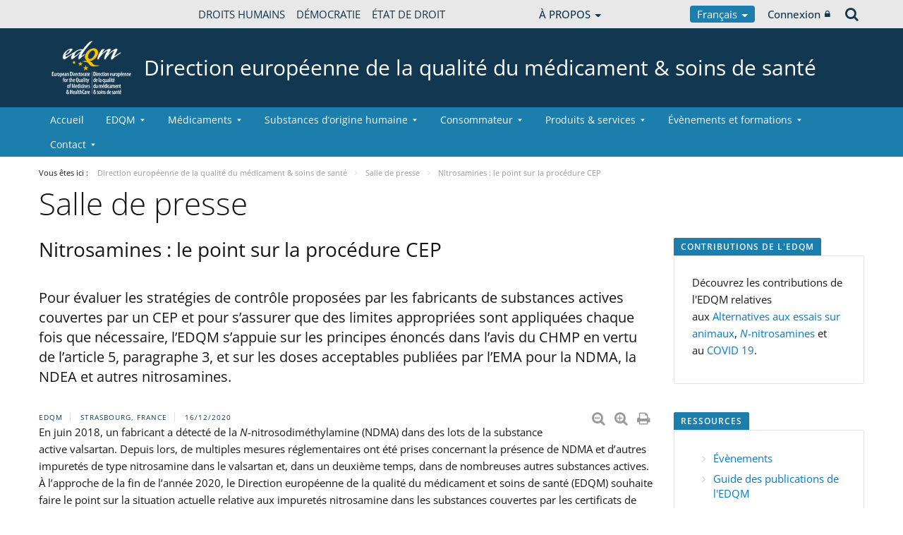

--- FILE ---
content_type: text/html;charset=UTF-8
request_url: https://www.edqm.eu/fr/-/nitrosamines-le-point-sur-la-procedure-cep
body_size: 37571
content:


































	
		
			




























































<!DOCTYPE html>

<html class="aui ltr" dir="ltr" lang="fr-FR">

<head>
	<title>Nitrosamines : le point sur la procédure CEP - Direction européenne de la qualité du médicament &amp; soins de santé</title>
	<meta charset="UTF-8">
	<meta http-equiv="X-UA-Compatible" content="IE=edge" />
	<meta content="initial-scale=1.0, width=device-width" name="viewport" />




































<meta content="text/html; charset=UTF-8" http-equiv="content-type" />









<meta content="Pour évaluer les stratégies de contrôle proposées par les fabricants de 
substances actives couvertes par un CEP et pour s’assurer que des limites 
appropriées sont appliquées chaque fois que..." lang="en-GB" name="description" /><meta content="pheur_newsroom,nitrosamines_newsroom,nitrosamines_news_2020,cep_newsroom,entity-dcep,page news-detail,medicines,pharmacopée européenne,chapitre/texte general" lang="en-GB" name="keywords" />


<script data-senna-track="permanent" src="/o/frontend-js-svg4everybody-web/index.js" type="text/javascript"></script>
<script data-senna-track="permanent" src="/combo?browserId=chrome&minifierType=js&languageId=fr_FR&t=1768475545100&/o/frontend-js-jquery-web/jquery/jquery.min.js&/o/frontend-js-jquery-web/jquery/init.js&/o/frontend-js-jquery-web/jquery/ajax.js&/o/frontend-js-jquery-web/jquery/bootstrap.bundle.min.js&/o/frontend-js-jquery-web/jquery/collapsible_search.js&/o/frontend-js-jquery-web/jquery/fm.js&/o/frontend-js-jquery-web/jquery/form.js&/o/frontend-js-jquery-web/jquery/popper.min.js&/o/frontend-js-jquery-web/jquery/side_navigation.js" type="text/javascript"></script>
<link data-senna-track="temporary" href="https://www.edqm.eu/fr/-/nitrosamines-le-point-sur-la-procedure-cep" rel="canonical" />
<link data-senna-track="temporary" href="https://www.edqm.eu/fr/-/nitrosamines-le-point-sur-la-procedure-cep" hreflang="fr-FR" rel="alternate" />
<link data-senna-track="temporary" href="https://www.edqm.eu/en/-/nitrosamines-le-point-sur-la-procedure-cep" hreflang="en-GB" rel="alternate" />
<link data-senna-track="temporary" href="https://www.edqm.eu/en/-/nitrosamines-le-point-sur-la-procedure-cep" hreflang="x-default" rel="alternate" />

<meta property="og:locale" content="fr_FR">
<meta property="og:locale:alternate" content="fr_FR">
<meta property="og:locale:alternate" content="en_GB">
<meta property="og:site_name" content="Direction européenne de la qualité du médicament &amp; soins de santé">
<meta property="og:title" content="Nitrosamines : le point sur la procédure CEP - Direction européenne de la qualité du médicament &amp; soins de santé - EDQM">
<meta property="og:type" content="website">
<meta property="og:url" content="https://www.edqm.eu/fr/-/nitrosamines-le-point-sur-la-procedure-cep">
<meta content="include">
<meta class="journal-article" content="include">
<meta property="og:type" content="article" />
<meta property="og:title" content="Nitrosamines : le point sur la procédure CEP" />
<meta property="og:url" content="/fr/-/nitrosamines-le-point-sur-la-procedure-cep" />
<meta property="twitter:type" content="article" />
<meta property="twitter:title" content="Nitrosamines : le point sur la procédure CEP" />
<meta property="twitter:url" content="/fr/-/nitrosamines-le-point-sur-la-procedure-cep" />
<meta property="twitter:card" content="summary_large_image" />
<meta property="twitter:description" content=" EDQM Strasbourg, France 16/12/2020" />


<link href="https://www.edqm.eu/o/coe-2014-theme/images/favicon.ico" rel="icon" />



<link class="lfr-css-file" data-senna-track="temporary" href="https://www.edqm.eu/o/coe-2014-theme/css/clay.css?browserId=chrome&amp;themeId=coe2014_WAR_coe2014theme&amp;minifierType=css&amp;languageId=fr_FR&amp;t=1768472002000" id="liferayAUICSS" rel="stylesheet" type="text/css" />



<link data-senna-track="temporary" href="/o/frontend-css-web/main.css?browserId=chrome&amp;themeId=coe2014_WAR_coe2014theme&amp;minifierType=css&amp;languageId=fr_FR&amp;t=1768475518219" id="liferayPortalCSS" rel="stylesheet" type="text/css" />









	

	





	



	

		<link data-senna-track="temporary" href="/combo?browserId=chrome&amp;minifierType=&amp;themeId=coe2014_WAR_coe2014theme&amp;languageId=fr_FR&amp;com_liferay_asset_publisher_web_portlet_AssetPublisherPortlet_INSTANCE_JaJ4OiL8a8pm:%2Fcss%2Fmain.css&amp;com_liferay_journal_content_web_portlet_JournalContentPortlet_INSTANCE_Yx4p0GEoOBfu:%2Fcss%2Fmain.css&amp;com_liferay_portal_search_web_search_bar_portlet_SearchBarPortlet_INSTANCE_templateSearch:%2Fcss%2Fmain.css&amp;com_liferay_product_navigation_product_menu_web_portlet_ProductMenuPortlet:%2Fcss%2Fmain.css&amp;com_liferay_product_navigation_user_personal_bar_web_portlet_ProductNavigationUserPersonalBarPortlet:%2Fcss%2Fmain.css&amp;com_liferay_site_navigation_menu_web_portlet_SiteNavigationMenuPortlet:%2Fcss%2Fmain.css&amp;t=1768472002000" id="63194b80" rel="stylesheet" type="text/css" />

	







<script data-senna-track="temporary" type="text/javascript">
	// <![CDATA[
		var Liferay = Liferay || {};

		Liferay.Browser = {
			acceptsGzip: function() {
				return true;
			},

			

			getMajorVersion: function() {
				return 131.0;
			},

			getRevision: function() {
				return '537.36';
			},
			getVersion: function() {
				return '131.0';
			},

			

			isAir: function() {
				return false;
			},
			isChrome: function() {
				return true;
			},
			isEdge: function() {
				return false;
			},
			isFirefox: function() {
				return false;
			},
			isGecko: function() {
				return true;
			},
			isIe: function() {
				return false;
			},
			isIphone: function() {
				return false;
			},
			isLinux: function() {
				return false;
			},
			isMac: function() {
				return true;
			},
			isMobile: function() {
				return false;
			},
			isMozilla: function() {
				return false;
			},
			isOpera: function() {
				return false;
			},
			isRtf: function() {
				return true;
			},
			isSafari: function() {
				return true;
			},
			isSun: function() {
				return false;
			},
			isWebKit: function() {
				return true;
			},
			isWindows: function() {
				return false;
			}
		};

		Liferay.Data = Liferay.Data || {};

		Liferay.Data.ICONS_INLINE_SVG = true;

		Liferay.Data.NAV_SELECTOR = '#navigation';

		Liferay.Data.NAV_SELECTOR_MOBILE = '#navigationCollapse';

		Liferay.Data.isCustomizationView = function() {
			return false;
		};

		Liferay.Data.notices = [
			

			
		];

		Liferay.PortletKeys = {
			DOCUMENT_LIBRARY: 'com_liferay_document_library_web_portlet_DLPortlet',
			DYNAMIC_DATA_MAPPING: 'com_liferay_dynamic_data_mapping_web_portlet_DDMPortlet',
			ITEM_SELECTOR: 'com_liferay_item_selector_web_portlet_ItemSelectorPortlet'
		};

		Liferay.PropsValues = {
			JAVASCRIPT_SINGLE_PAGE_APPLICATION_TIMEOUT: 0,
			NTLM_AUTH_ENABLED: false,
			UPLOAD_SERVLET_REQUEST_IMPL_MAX_SIZE: 1019430400
		};

		Liferay.ThemeDisplay = {

			

			
				getLayoutId: function() {
					return '981';
				},

				

				getLayoutRelativeControlPanelURL: function() {
					return '/fr/group/edqm/~/control_panel/manage?p_p_id=com_liferay_asset_publisher_web_portlet_AssetPublisherPortlet_INSTANCE_JaJ4OiL8a8pm';
				},

				getLayoutRelativeURL: function() {
					return '/fr/salle-de-presse';
				},
				getLayoutURL: function() {
					return 'https://www.edqm.eu/fr/salle-de-presse';
				},
				getParentLayoutId: function() {
					return '0';
				},
				isControlPanel: function() {
					return false;
				},
				isPrivateLayout: function() {
					return 'false';
				},
				isVirtualLayout: function() {
					return false;
				},
			

			getBCP47LanguageId: function() {
				return 'fr-FR';
			},
			getCanonicalURL: function() {

				

				return 'https\x3a\x2f\x2fwww\x2eedqm\x2eeu\x2ffr\x2f-\x2fnitrosamines-le-point-sur-la-procedure-cep';
			},
			getCDNBaseURL: function() {
				return 'https://www.edqm.eu';
			},
			getCDNDynamicResourcesHost: function() {
				return '';
			},
			getCDNHost: function() {
				return '';
			},
			getCompanyGroupId: function() {
				return '20123';
			},
			getCompanyId: function() {
				return '20097';
			},
			getDefaultLanguageId: function() {
				return 'en_GB';
			},
			getDoAsUserIdEncoded: function() {
				return '';
			},
			getLanguageId: function() {
				return 'fr_FR';
			},
			getParentGroupId: function() {
				return '52006';
			},
			getPathContext: function() {
				return '';
			},
			getPathImage: function() {
				return '/image';
			},
			getPathJavaScript: function() {
				return '/o/frontend-js-web';
			},
			getPathMain: function() {
				return '/fr/c';
			},
			getPathThemeImages: function() {
				return 'https://www.edqm.eu/o/coe-2014-theme/images';
			},
			getPathThemeRoot: function() {
				return '/o/coe-2014-theme';
			},
			getPlid: function() {
				return '1766';
			},
			getPortalURL: function() {
				return 'https://www.edqm.eu';
			},
			getRealUserId: function() {
				return '20102';
			},
			getScopeGroupId: function() {
				return '52006';
			},
			getScopeGroupIdOrLiveGroupId: function() {
				return '52006';
			},
			getSessionId: function() {
				return '';
			},
			getSiteAdminURL: function() {
				return 'https://www.edqm.eu/group/edqm/~/control_panel/manage?p_p_lifecycle=0&p_p_state=maximized&p_p_mode=view';
			},
			getSiteGroupId: function() {
				return '52006';
			},
			getURLControlPanel: function() {
				return '/fr/group/control_panel?refererPlid=1766';
			},
			getURLHome: function() {
				return 'https\x3a\x2f\x2fwww\x2eedqm\x2eeu\x2fweb\x2fguest';
			},
			getUserEmailAddress: function() {
				return '';
			},
			getUserId: function() {
				return '20102';
			},
			getUserName: function() {
				return '';
			},
			isAddSessionIdToURL: function() {
				return false;
			},
			isImpersonated: function() {
				return false;
			},
			isSignedIn: function() {
				return false;
			},

			isStagedPortlet: function() {
				
					
						return true;
					
					
			},

			isStateExclusive: function() {
				return false;
			},
			isStateMaximized: function() {
				return false;
			},
			isStatePopUp: function() {
				return false;
			}
		};

		var themeDisplay = Liferay.ThemeDisplay;

		Liferay.AUI = {

			

			getAvailableLangPath: function() {
				return 'available_languages.jsp?browserId=chrome&themeId=coe2014_WAR_coe2014theme&colorSchemeId=01&minifierType=js&languageId=fr_FR&t=1768475567581';
			},
			getCombine: function() {
				return true;
			},
			getComboPath: function() {
				return '/combo/?browserId=chrome&minifierType=&languageId=fr_FR&t=1768475593040&';
			},
			getDateFormat: function() {
				return '%d/%m/%Y';
			},
			getEditorCKEditorPath: function() {
				return '/o/frontend-editor-ckeditor-web';
			},
			getFilter: function() {
				var filter = 'raw';

				
					
						filter = 'min';
					
					

				return filter;
			},
			getFilterConfig: function() {
				var instance = this;

				var filterConfig = null;

				if (!instance.getCombine()) {
					filterConfig = {
						replaceStr: '.js' + instance.getStaticResourceURLParams(),
						searchExp: '\\.js$'
					};
				}

				return filterConfig;
			},
			getJavaScriptRootPath: function() {
				return '/o/frontend-js-web';
			},
			getLangPath: function() {
				return 'aui_lang.jsp?browserId=chrome&themeId=coe2014_WAR_coe2014theme&colorSchemeId=01&minifierType=js&languageId=fr_FR&t=1768475593040';
			},
			getPortletRootPath: function() {
				return '/html/portlet';
			},
			getStaticResourceURLParams: function() {
				return '?browserId=chrome&minifierType=&languageId=fr_FR&t=1768475593040';
			}
		};

		Liferay.authToken = 'Mhqk6Wc6';

		

		Liferay.currentURL = '\x2ffr\x2f-\x2fnitrosamines-le-point-sur-la-procedure-cep';
		Liferay.currentURLEncoded = '\x252Ffr\x252F-\x252Fnitrosamines-le-point-sur-la-procedure-cep';
	// ]]>
</script>

<script src="/o/js_loader_config?t=1768475545114" type="text/javascript"></script>
<script data-senna-track="permanent" src="/combo?browserId=chrome&minifierType=js&languageId=fr_FR&t=1768475593040&/o/frontend-js-aui-web/aui/aui/aui.js&/o/frontend-js-aui-web/liferay/modules.js&/o/frontend-js-aui-web/liferay/aui_sandbox.js&/o/frontend-js-aui-web/aui/attribute-base/attribute-base.js&/o/frontend-js-aui-web/aui/attribute-complex/attribute-complex.js&/o/frontend-js-aui-web/aui/attribute-core/attribute-core.js&/o/frontend-js-aui-web/aui/attribute-observable/attribute-observable.js&/o/frontend-js-aui-web/aui/attribute-extras/attribute-extras.js&/o/frontend-js-aui-web/aui/event-custom-base/event-custom-base.js&/o/frontend-js-aui-web/aui/event-custom-complex/event-custom-complex.js&/o/frontend-js-aui-web/aui/oop/oop.js&/o/frontend-js-aui-web/aui/aui-base-lang/aui-base-lang.js&/o/frontend-js-aui-web/liferay/dependency.js&/o/frontend-js-aui-web/liferay/util.js&/o/frontend-js-web/loader/config.js&/o/frontend-js-web/loader/loader.js&/o/frontend-js-web/liferay/dom_task_runner.js&/o/frontend-js-web/liferay/events.js&/o/frontend-js-web/liferay/lazy_load.js&/o/frontend-js-web/liferay/liferay.js&/o/frontend-js-web/liferay/global.bundle.js&/o/frontend-js-web/liferay/portlet.js&/o/frontend-js-web/liferay/workflow.js" type="text/javascript"></script>




	

	<script data-senna-track="temporary" src="/o/js_bundle_config?t=1768475564578" type="text/javascript"></script>


<script data-senna-track="temporary" type="text/javascript">
	// <![CDATA[
		
			
				
		

		

		
	// ]]>
</script>





	
		

			

			
		
		



	
		

			

			
		
	












	

	





	



	













	
	<link data-senna-track="temporary" href="/o/social-bookmarks-taglib/css/main.css?browserId=chrome&themeId=coe2014_WAR_coe2014theme&minifierType=css&languageId=fr_FR&t=1768472002000" rel="stylesheet" type="text/css" />










<link class="lfr-css-file" data-senna-track="temporary" href="https://www.edqm.eu/o/coe-2014-theme/css/main.css?browserId=chrome&amp;themeId=coe2014_WAR_coe2014theme&amp;minifierType=css&amp;languageId=fr_FR&amp;t=1768472002000" id="liferayThemeCSS" rel="stylesheet" type="text/css" />




	<style data-senna-track="temporary" type="text/css">
		#site-banner #logo img {
    display: none;
}
#site-banner #logo::before {
    content: url("https://static.coe.int/pics/logos/desktop/logo-coe.svg");
}

/* Actif seulement en mode édition */
body.has-control-menu.controls-visible .portlet-dropzone,
body.has-control-menu.controls-visible .portlet-dropzone {
    min-height: 120px; /* tu peux ajuster */
    border: 2px dashed #1e88e5; /* bleu Liferay-like */
    border-radius: 6px;
    background-color: rgba(30, 136, 229, 0.05);
    transition: all 0.2s ease-in-out;
}

/* Au survol, pour mieux voir la zone */
body.has-control-menu.controls-visible .portlet-dropzone:hover,
body.has-control-menu.controls-visible .portlet-dropzone:hover {
    background-color: rgba(30, 136, 229, 0.1);
    border-color: #1976d2;
}
	</style>





	<style data-senna-track="temporary" type="text/css">

		

			

				

					

#p_p_id_com_liferay_journal_content_web_portlet_JournalContentPortlet_INSTANCE_Yx4p0GEoOBfu_ .portlet-content {
background-color: #;
border-top-color: #;
border-right-color: #;
border-bottom-color: #;
border-left-color: #;
color: #
}




				

			

		

			

				

					

#p_p_id_com_liferay_site_navigation_breadcrumb_web_portlet_SiteNavigationBreadcrumbPortlet_ .portlet-content {
background-color: #;
border-top-color: #;
border-right-color: #;
border-bottom-color: #;
border-left-color: #;
color: #
}




				

			

		

			

				

					

#p_p_id_com_liferay_site_navigation_breadcrumb_web_portlet_SiteNavigationBreadcrumbPortlet_INSTANCE_portalbreadcrumb_ .portlet-content {

}
/** Banner **/
#portlet_com_liferay_journal_content_web_portlet_JournalContentPortlet_INSTANCE_pFILCNA7QdXa * {
background: none;

}

#portlet_com_liferay_journal_content_web_portlet_JournalContentPortlet_INSTANCE_pFILCNA7QdXa:before{
content: "";
display: block;
width: 100vw;
height: 100%;
left: -50vw;
margin-left: 50%;
position: absolute;
background: url(https://www.edqm.eu/documents/52006/1049727/EVERGREEN%20WEB%20BANNER%20-%20blue%20organs.png/ae8bd930-99d5-1274-8da9-a781cf9d3dcd?t=1726843529050) no-repeat;
background-size: cover;
z-index: -1;
}




#portlet_com_liferay_journal_content_web_portlet_JournalContentPortlet_INSTANCE_pFILCNA7QdXa:before{
content: "";
display: block;
width: 100vw;
height: 100%;
left: -50vw;
margin-left: 50%;
position: absolute;
background: url(https://www.edqm.eu/documents/52006/0/banner-partners.blue.jpg/62b87a40-d7f9-16ac-856a-524d1f6a3269?t=1674722289394) no-repeat;
background-size: cover;
z-index: -1;
}

#portlet_com_liferay_journal_content_web_portlet_JournalContentPortlet_INSTANCE_pFILCNA7QdXa .journal-content-article p {
    font-size: 20px;
    font-weight: 600;
    line-height: 1.5;
    color: #fff;
}

#portlet_com_liferay_journal_content_web_portlet_JournalContentPortlet_INSTANCE_pFILCNA7QdXa .btn2 {
position: relative;
line-height: 2;
padding: 0;
box-sizing: border-box;
font-weight: 700;
text-transform: uppercase;
padding: 20px;
font-size: 18px;
color: #123751;
background-color: #fff;
}

#portlet_com_liferay_journal_content_web_portlet_JournalContentPortlet_INSTANCE_pFILCNA7QdXa .btn2:hover {
    color: #0e3d8a !important;
    background-color: #fdc300 !important;
    border: none;
} */

#portlet_com_liferay_journal_content_web_portlet_JournalContentPortlet_INSTANCE_pFILCNA7QdXa .portlet-content.portlet-content-editable {
    background: none !important;
}

#portlet_com_liferay_journal_content_web_portlet_JournalContentPortlet_INSTANCE_pFILCNA7QdXa y .flex {
display: flex;
align-items: center;
justify-content: space-between;
}
#portlet_com_liferay_journal_content_web_portlet_JournalContentPortlet_INSTANCE_pFILCNA7QdXa y .flex p {
margin-bottom:0;
}


/** Share buttons **/
.journal-content-article a.share-facebook,
.journal-content-article a.share-twitter {
    background-color: #3f67c0 !important;
    border-color: #3f67c0 !important;
    color: #fff;
    padding: 7px 7px 7px 35px;
    border: 1px solid;
    border-radius: 2px;
    margin-bottom: 4px;
    margin-right: 5px;
    display: inline-block;
    vertical-align: middle;
    position: relative;
    transition: all 200ms ease;
    height: 40px;
}

.journal-content-article a.share-facebook:hover,
.journal-content-article a.share-twitter:hover {
text-decoration: none;
background-color: #fff !important;
}

.journal-content-article a.share-facebook{
    background-color: #3f67c0 !important;
    border-color: #3f67c0 !important;
}
.journal-content-article a.share-facebook:hover {
    border-color: #3f67c0;
    color: #3f67c0 !important;
}

.journal-content-article a.share-twitter {
    background-color: #55acee !important;
    border-color: #55acee !important;
}

.journal-content-article a.share-twitter:hover {
    border-color: #55acee;
    color: #55acee !important;
}

.journal-content-article a.share-facebook:before {
	content: "";
	height: 20px;
	width: 20px;
	background-image: url("https://static.coe.int/sites/media-channels/img/social/white/facebook.svg");
	background-size: cover;
	position: absolute;
	top: 9px;
	left: 9px;
}
.journal-content-article a.share-facebook:focus:before,
.journal-content-article a.share-facebook:hover:before {
	background-image: url("https://static.coe.int/sites/media-channels/img/social/color/facebook.svg");
}
.journal-content-article a.share-twitter:before {
	content: "";
	height: 20px;
	width: 20px;
	background-image: url("https://static.coe.int/pics/theme/coe-2014/footer/icon-twitter.png");
	background-size: cover;
	position: absolute;
	top: 9px;
	left: 9px;
}
.journal-content-article a.share-twitter:focus:before,
.journal-content-article a.share-twitter:hover:before {
	background-image: url("https://static.coe.int/pics/theme/coe-2014/share/icon-twitter-rounded.png");
}


/** Say yes**/

#portlet_com_liferay_journal_content_web_portlet_JournalContentPortlet_INSTANCE_hHRgrWlpBCwm
h2 btn2 {
position: relative;
line-height: 1.2;
padding: 0;
box-sizing: border-box;
color: #fff;
font-weight: 700;
text-transform: uppercase;
padding: 20px 0;
}
#portlet_com_liferay_journal_content_web_portlet_JournalContentPortlet_INSTANCE_hHRgrWlpBCwm
 h2:before{
content: "";
display: block;
width: 100vw;
height: 100%;
left: -50vw;
margin-left: 50%;
position: absolute;
background: #bdcce4;
z-index: -1;
top:0;
}

/** Shortage 2 **/
#portlet_com_liferay_journal_content_web_portlet_JournalContentPortlet_INSTANCE_hHRgrWlpBCwm
 .journal-content-article p{
font-size: 20px;
font-weight: 600;
line-height: 1.5;
color: #0e3d8a;
}

#portlet_com_liferay_journal_content_web_portlet_JournalContentPortlet_INSTANCE_UBjgiLqryoFQ .journal-content-article p > strong {
font-size: 1.3em;
vertical-align: baseline;
line-height: 1;
color: #0e3d8a;
}

/** Shortage images **/

#portlet_com_liferay_journal_content_web_portlet_JournalContentPortlet_INSTANCE_UBjgiLqryoFQ .flex {
display: flex;
justify-content: center;
}

#portlet_com_liferay_journal_content_web_portlet_JournalContentPortlet_INSTANCE_UBjgiLqryoFQ .flex p:first-child {

padding: 30px;
position: relative;
margin-right: 20px;
}

#portlet_com_liferay_journal_content_web_portlet_JournalContentPortlet_INSTANCE_UBjgiLqryoFQ .flex p:first-child:before{
content: "";
position: absolute;
width: 50vw;
margin-left: -50vw;

padding: 30px;
height: 100%;
top: 0;
right: 0;
z-index: -1;
}

#portlet_com_liferay_journal_content_web_portlet_JournalContentPortlet_INSTANCE_UBjgiLqryoFQ .flex p:last-child {

background-position: 0px 30px;
background-repeat: repeat-x;
padding: 40px;
position: relative;
margin-left: 20px;
}

#portlet_com_liferay_journal_content_web_portlet_JournalContentPortlet_INSTANCE_UBjgiLqryoFQ .flex p:last-child:after{
content: "";
position: absolute;
width: 50vw;
background-position: 0px 30px;
background-repeat: repeat-x;
padding: 40px;
height: 100%;
top: 0;
left:0;
z-index: -1;
}

/** More donors **/
#portlet_com_liferay_journal_content_web_portlet_JournalContentPortlet_INSTANCE_kYTRkW2yVtCV h2 {
position: relative;
line-height: 1.2;
padding: 20px 0;
box-sizing: border-box;
color: #fff;
font-weight: 700;
text-transform: uppercase;
}
#portlet_com_liferay_journal_content_web_portlet_JournalContentPortlet_INSTANCE_kYTRkW2yVtCV h2:before{
content: "";
display: block;
width: 100vw;
height: 100%;
left: -50vw;
margin-left: 50%;
position: absolute;
background: #bdcce4;
z-index: -1;
top:0;
}

#portlet_com_liferay_journal_content_web_portlet_JournalContentPortlet_INSTANCE_kYTRkW2yVtCV h2 img {
margin-top: -10px;
}

/** Every person has a role to play **/
#portlet_com_liferay_journal_content_web_portlet_JournalContentPortlet_INSTANCE_T0MBZNmQvYdD .journal-content-article .flex {
display: flex;
align-items: center;
}

#portlet_com_liferay_journal_content_web_portlet_JournalContentPortlet_INSTANCE_T0MBZNmQvYdD .journal-content-article p {
font-size: 20px;
font-weight: 600;
line-height: 1.5;
color: #0e3d8a;
}
#portlet_com_liferay_journal_content_web_portlet_JournalContentPortlet_INSTANCE_T0MBZNmQvYdD .journal-content-article p:first-child {
margin-right: 30px;
flex-shrink: 0;
}

/** Say yes **/
#portlet_com_liferay_journal_content_web_portlet_JournalContentPortlet_INSTANCE_k2SxxX0MVaJ2:before{
content: "";
display: block;
width: 100vw;
height: 100%;
left: -50vw;
margin-left: 50%;
position: absolute;
background: #bdcce4;
z-index: -1;
}
#portlet_com_liferay_journal_content_web_portlet_JournalContentPortlet_INSTANCE_k2SxxX0MVaJ2 .journal-content-article .flex {
display: flex;
align-items: center;
}
#portlet_com_liferay_journal_content_web_portlet_JournalContentPortlet_INSTANCE_k2SxxX0MVaJ2 .journal-content-article p {
font-size: 20px;
font-weight: 600;
line-height: 1.5;
}
#portlet_com_liferay_journal_content_web_portlet_JournalContentPortlet_INSTANCE_k2SxxX0MVaJ2 .journal-content-article {
display: flex;
align-items: center;
padding: 40px 0;
max-width: 900px;
margin: auto;
}
#portlet_com_liferay_journal_content_web_portlet_JournalContentPortlet_INSTANCE_k2SxxX0MVaJ2 .journal-content-article p {
font-size: 20px;
font-weight: 600;
line-height: 1.5;
	color: white;

}
#portlet_com_liferay_journal_content_web_portlet_JournalContentPortlet_INSTANCE_k2SxxX0MVaJ2 .journal-content-article h3 {
font-size: 28px;
font-weight: 700;
line-height: 1.3;
color: white;
}
#portlet_com_liferay_journal_content_web_portlet_JournalContentPortlet_INSTANCE_k2SxxX0MVaJ2 .journal-content-article p:first-child {
margin-right: 20px;
flex-shrink: 0;
}

/** Let's talk **/
#portlet_com_liferay_journal_content_web_portlet_JournalContentPortlet_INSTANCE_pyaqnvXbXEqA:before{
content: "";
display: block;
width: 100vw;
height: 100%;
left: -50vw;
margin-left: 50%;
position: absolute;
background: url ('https://www.edqm.eu/documents/52006/1268135/people-tranche3.jpg.png/de74d556-cf98-a692-2743-b00a2e5384e8?t=1673362817802') no-repeat;
background-size: cover;
z-index: -1;
top:0;
}
#portlet_com_liferay_journal_content_web_portlet_JournalContentPortlet_INSTANCE_pyaqnvXbXEqA h2 {
position: relative;
line-height: 1.2;
padding: 20px 0;
box-sizing: border-box;
color: #0e3d8a;
font-weight: 700;
text-transform: uppercase;
}
#portlet_com_liferay_journal_content_web_portlet_JournalContentPortlet_INSTANCE_pyaqnvXbXEqA h2:before{
content: "";
display: block;
width: 100vw;
height: 100%;
left: -50vw;
margin-left: 50%;
position: absolute;
background: #bdcce4;
z-index: -1;
top:0;
}
#portlet_com_liferay_journal_content_web_portlet_JournalContentPortlet_INSTANCE_pyaqnvXbXEqA p {
font-size: 30px;
line-height: 1.3;
color: #fff;
max-width: 830px;
margin: auto;
}

/** Spread the message **/

#portlet_com_liferay_journal_content_web_portlet_JournalContentPortlet_INSTANCE_bPfQ3ydk4b2S .journal-content-article p {
font-size: 20px;
font-weight: 600;
line-height: 1.5;
color: #0e3e8a;
}

#portlet_com_liferay_journal_content_web_portlet_JournalContentPortlet_INSTANCE_bPfQ3ydk4b2S .journal-content-article h3 {
font-size: 28px;
font-weight: 700;
line-height: 1.3;
color: #0e3e8a;
}

/** Donate **/
#portlet_com_liferay_journal_content_web_portlet_JournalContentPortlet_INSTANCE_os5M70LP1se7 .journal-content-article p {
font-size: 20px;
font-weight: 600;
line-height: 1.5;
	color: #0e3e8a;
}
#portlet_com_liferay_journal_content_web_portlet_JournalContentPortlet_INSTANCE_os5M70LP1se7 .journal-content-article h3 {
font-size: 28px;
font-weight: 700;
line-height: 1.3;
color: #0e3e8a;
}

#portlet_com_liferay_journal_content_web_portlet_JournalContentPortlet_INSTANCE_os5M70LP1se7:before {
content: "";
display: block;
width: 100vw;
height: 100%;
left: -50vw;
margin-left: 50%;
position: absolute;
background: #bdcce4;
z-index: -1;
}
#portlet_com_liferay_journal_content_web_portlet_JournalContentPortlet_INSTANCE_os5M70LP1se7 .flex {
display: flex;
}

#portlet_com_liferay_journal_content_web_portlet_JournalContentPortlet_INSTANCE_os5M70LP1se7 p:last-child{
flex-shrink: 0;
}

/** Donate CTA **/

#portlet_com_liferay_journal_content_web_portlet_JournalContentPortlet_INSTANCE_JKzNttVtHixU:before {
content: "";
display: block;
width: 100vw;
height: 100%;
left: -50vw;
margin-left: 50%;
position: absolute;
background: #white;
z-index: -1;
}
#portlet_com_liferay_journal_content_web_portlet_JournalContentPortlet_INSTANCE_JKzNttVtHixU div.flex {
display: flex;
background: #0e3e8a;
color: #fff;
padding: 30px;
margin: 30px 0;
position: relative;
align-items: center;
}

#portlet_com_liferay_journal_content_web_portlet_JournalContentPortlet_INSTANCE_JKzNttVtHixU .journal-content-article p {
font-size: 20px;
font-weight: 600;
line-height: 1.5;
}

#portlet_com_liferay_journal_content_web_portlet_JournalContentPortlet_INSTANCE_JKzNttVtHixU div.flex h3{
color: #fff;
font-weight: 700;
}

#portlet_com_liferay_journal_content_web_portlet_JournalContentPortlet_INSTANCE_JKzNttVtHixU div.flex p:first-child {
flex-shrink: 0;
}

#portlet_com_liferay_journal_content_web_portlet_JournalContentPortlet_INSTANCE_JKzNttVtHixU div.flex div {
margin: 0 20px;
}

#portlet_com_liferay_journal_content_web_portlet_JournalContentPortlet_INSTANCE_JKzNttVtHixU div.flex a {
position: absolute;
top:0;
width: 100%;
height: 100%;
text-indent: -9999px;
left:0;
top:0;
}

#portlet_com_liferay_journal_content_web_portlet_JournalContentPortlet_INSTANCE_JKzNttVtHixU div.flex a:hover{
background: rgba(255,255,255,0.1);
}

@media screen and (max-width: 480px) {
#portlet_com_liferay_journal_content_web_portlet_JournalContentPortlet_INSTANCE_dDF720M2lc4O background: url https://www.edqm.eu/documents/52006/0/expired-red.jpg/a816513d-51a8-b47d-0e96-910500245995?t=1726131706205) no-repeat;
background-size: cover;
z-index: -1;


#portlet_com_liferay_journal_content_web_portlet_JournalContentPortlet_INSTANCE_GDbOQIgvHnHy p {
		text-align: center;
	}
	#portlet_com_liferay_journal_content_web_portlet_JournalContentPortlet_INSTANCE_GDbOQIgvHnHy .journal-content-article a.share-twitter {
		margin-bottom: 30px;
	}
	
	#portlet_com_liferay_journal_content_web_portlet_JournalContentPortlet_INSTANCE_UBjgiLqryoFQ .flex p:first-child {
		margin-right: 0px;
	}
	#portlet_com_liferay_journal_content_web_portlet_JournalContentPortlet_INSTANCE_UBjgiLqryoFQ .flex p:last-child {
		margin-left: 0px;
	}
	
	#portlet_com_liferay_journal_content_web_portlet_JournalContentPortlet_INSTANCE_os5M70LP1se7 p:last-child{
		text-align: center;
	}
	
	.flex {
		flex-direction: column;
	}
}


/** Discover what **/
#portlet_com_liferay_journal_content_web_portlet_JournalContentPortlet_INSTANCE_XkGirUfrOmmA h2 {
position: relative;
line-height: 1.2;
padding: 0;
box-sizing: border-box;
color;
font-weight: 700;
text-transform: uppercase;
padding: 20px 0;
}
#portlet_com_liferay_journal_content_web_portlet_JournalContentPortlet_INSTANCE_XkGirUfrOmmA h2:before{
content: "";
display: block;
width: 100vw;
height: 100%;
left: -50vw;
margin-left: 50%;
position: absolute;
background: #bdcce4;
z-index: -1;
top:0;
}

/**Why a European Organ Donation Day (EODD)**/

#portlet_com_liferay_journal_content_web_portlet_JournalContentPortlet_INSTANCE_lF0AUaxaneYZ h2 {
position: relative;
line-height: 1.2;
padding: 0;
box-sizing: border-box;
color: #fff;
font-weight: 700;
text-transform: uppercase;
padding: 20px 0;
}
#portlet_com_liferay_journal_content_web_portlet_JournalContentPortlet_INSTANCE_lF0AUaxaneYZ h2:before{
content: "";
display: block;
width: 100vw;
height: 100%;
left: -50vw;
margin-left: 50%;
position: absolute;
background: #bdcce4;
z-index: -1;
top:0;
}

#portlet_com_liferay_journal_content_web_portlet_JournalContentPortlet_INSTANCE_lF0AUaxaneYZ .journal-content-article p{
font-size: 20px;
font-weight: 600;
line-height: 1.5;
color: #0e3d8a;
}

#portlet_com_liferay_journal_content_web_portlet_JournalContentPortlet_INSTANCE_lF0AUaxaneYZ .journal-content-article p > strong {
font-size: 1.3em;
vertical-align: baseline;
line-height: 1;
color: #0e3d8a;
}


#portlet_com_liferay_journal_content_web_portlet_JournalContentPortlet_INSTANCE_lF0AUaxaneYZ .flex {
display: flex;
justify-content: center;
}

#portlet_com_liferay_journal_content_web_portlet_JournalContentPortlet_INSTANCE_lF0AUaxaneYZ .flex p:first-child {

padding: 30px;
position: relative;
margin-right: 20px;
}

#portlet_com_liferay_journal_content_web_portlet_JournalContentPortlet_INSTANCE_lF0AUaxaneYZ .flex p:first-child:before{
content: "";
position: absolute;
width: 50vw;
margin-left: -50vw;

padding: 30px;
height: 100%;
top: 0;
right: 0;
z-index: -1;
}

#portlet_com_liferay_journal_content_web_portlet_JournalContentPortlet_INSTANCE_lF0AUaxaneYZ .flex p:last-child {

background-position: 0px 30px;
background-repeat: repeat-x;
padding: 40px;
position: relative;
margin-left: 20px;
}

#portlet_com_liferay_journal_content_web_portlet_JournalContentPortlet_INSTANCE_lF0AUaxaneYZ .flex p:last-child:after{
content: "";
position: absolute;
width: 50vw;
background-position: 0px 30px;
background-repeat: repeat-x;
padding: 40px;
height: 100%;
top: 0;
left:0;
z-index: -1;
}


#portlet_com_liferay_journal_content_web_portlet_JournalContentPortlet_INSTANCE_9UJFhr1cOpbM, 
#portlet_com_liferay_journal_content_web_portlet_JournalContentPortlet_INSTANCE_miJ4cVpYWjPD, 
#portlet_com_liferay_journal_content_web_portlet_JournalContentPortlet_INSTANCE_urW9utSxNRJM,
#portlet_com_liferay_journal_content_web_portlet_JournalContentPortlet_INSTANCE_J2JHXgz5xAsG, 
#portlet_com_liferay_journal_content_web_portlet_JournalContentPortlet_INSTANCE_9UJFhr1cOpbM
.column h2 {background-color: white !important;}


#portlet_com_liferay_journal_content_web_portlet_JournalContentPortlet_INSTANCE_9UJFhr1cOpbM, 
#portlet_com_liferay_journal_content_web_portlet_JournalContentPortlet_INSTANCE_miJ4cVpYWjPD, 
#portlet_com_liferay_journal_content_web_portlet_JournalContentPortlet_INSTANCE_urW9utSxNRJM,
#portlet_com_liferay_journal_content_web_portlet_JournalContentPortlet_INSTANCE_J2JHXgz5xAsG, 
#portlet_com_liferay_journal_content_web_portlet_JournalContentPortlet_INSTANCE_9UJFhr1cOpbM
.column {border-right: 0 !important;}

/** Global **/
.aui body {
overflow-x: hidden;
}

/** Banner **/
#portlet_com_liferay_journal_content_web_portlet_JournalContentPortlet_INSTANCE_r6JpayYQSHtE * {
background: none;

}

#portlet_com_liferay_journal_content_web_portlet_JournalContentPortlet_INSTANCE_r6JpayYQSHtE:before{
content: "";
display: block;
width: 100vw;
height: 100%;
left: -50vw;
margin-left: 50%;
position: absolute;
background: url(https://www.edqm.eu/documents/52006/0/EDD%20evergreen%20banner%201366x337%20TEST%202.png/3e54fb8b-b8b1-66bd-dad2-46a49fe8ac81?t=1726835217630) no-repeat;

background-size: cover;
z-index: -1;
}
#portlet_com_liferay_journal_content_web_portlet_JournalContentPortlet_INSTANCE_r6JpayYQSHtE .flex {
display: flex;
align-items: center;
justify-content: space-between;
}
#portlet_com_liferay_journal_content_web_portlet_JournalContentPortlet_INSTANCE_r6JpayYQSHtE .flex p {
margin-bottom:0;
}



/* #portlet_com_liferay_journal_content_web_portlet_JournalContentPortlet_INSTANCE_r6JpayYQSHtE:before{
content: "";
display: block;
width: 100vw;
height: 100%;
left: -50vw;
margin-left: 50%;
position: absolute;
background: url(https://www.edqm.eu/documents/52006/0/banner-partners.blue.jpg/62b87a40-d7f9-16ac-856a-524d1f6a3269?t=1674722289394) no-repeat;
background-size: cover;
z-index: -1;
}

#portlet_com_liferay_journal_content_web_portlet_JournalContentPortlet_INSTANCE_r6JpayYQSHtE .journal-content-article p {
    font-size: 20px;
    font-weight: 600;
    line-height: 1.5;
    color: #fff;
}

#portlet_com_liferay_journal_content_web_portlet_JournalContentPortlet_INSTANCE_r6JpayYQSHtE .btn2 {
position: relative;
line-height: 2;
padding: 0;
box-sizing: border-box;
font-weight: 700;
text-transform: uppercase;
padding: 20px;
font-size: 18px;
color: #123751;
background-color: #fff;
}

#portlet_com_liferay_journal_content_web_portlet_JournalContentPortlet_INSTANCE_r6JpayYQSHtE .btn2:hover {
    color: #0e3d8a !important;
    background-color: #fdc300 !important;
    border: none;
} */

#portlet_com_liferay_journal_content_web_portlet_JournalContentPortlet_INSTANCE_r6JpayYQSHtE .portlet-content.portlet-content-editable {
    background: none !important;
}

#portlet_com_liferay_journal_content_web_portlet_JournalContentPortlet_INSTANCE_r6JpayYQSHtE y .flex {
display: flex;
align-items: center;
justify-content: space-between;
}
#portlet_com_liferay_journal_content_web_portlet_JournalContentPortlet_INSTANCE_r6JpayYQSHtE y .flex p {
margin-bottom:0;
}


/** Share buttons **/
.journal-content-article a.share-facebook,
.journal-content-article a.share-twitter {
    background-color: #3f67c0 !important;
    border-color: #3f67c0 !important;
    color: #fff;
    padding: 7px 7px 7px 35px;
    border: 1px solid;
    border-radius: 2px;
    margin-bottom: 4px;
    margin-right: 5px;
    display: inline-block;
    vertical-align: middle;
    position: relative;
    transition: all 200ms ease;
    height: 40px;
}

.journal-content-article a.share-facebook:hover,
.journal-content-article a.share-twitter:hover {
text-decoration: none;
background-color: #fff !important;
}

.journal-content-article a.share-facebook{
    background-color: #3f67c0 !important;
    border-color: #3f67c0 !important;
}
.journal-content-article a.share-facebook:hover {
    border-color: #3f67c0;
    color: #3f67c0 !important;
}

.journal-content-article a.share-twitter {
    background-color: #55acee !important;
    border-color: #55acee !important;
}

.journal-content-article a.share-twitter:hover {
    border-color: #55acee;
    color: #55acee !important;
}

.journal-content-article a.share-facebook:before {
	content: "";
	height: 20px;
	width: 20px;
	background-image: url("https://static.coe.int/sites/media-channels/img/social/white/facebook.svg");
	background-size: cover;
	position: absolute;
	top: 9px;
	left: 9px;
}
.journal-content-article a.share-facebook:focus:before,
.journal-content-article a.share-facebook:hover:before {
	background-image: url("https://static.coe.int/sites/media-channels/img/social/color/facebook.svg");
}
.journal-content-article a.share-twitter:before {
	content: "";
	height: 20px;
	width: 20px;
	background-image: url("https://static.coe.int/pics/theme/coe-2014/footer/icon-twitter.png");
	background-size: cover;
	position: absolute;
	top: 9px;
	left: 9px;
}
.journal-content-article a.share-twitter:focus:before,
.journal-content-article a.share-twitter:hover:before {
	background-image: url("https://static.coe.int/pics/theme/coe-2014/share/icon-twitter-rounded.png");
}


/** Say yes**/

#portlet_com_liferay_journal_content_web_portlet_JournalContentPortlet_INSTANCE_hHRgrWlpBCwm
h2 btn2 {
position: relative;
line-height: 1.2;
padding: 0;
box-sizing: border-box;
color: #fff;
font-weight: 700;
text-transform: uppercase;
padding: 20px 0;
}
#portlet_com_liferay_journal_content_web_portlet_JournalContentPortlet_INSTANCE_hHRgrWlpBCwm
 h2:before{
content: "";
display: block;
width: 100vw;
height: 100%;
left: -50vw;
margin-left: 50%;
position: absolute;
background: #bdcce4;
z-index: -1;
top:0;
}

/** Shortage 2 **/
#portlet_com_liferay_journal_content_web_portlet_JournalContentPortlet_INSTANCE_hHRgrWlpBCwm
 .journal-content-article p{
font-size: 20px;
font-weight: 600;
line-height: 1.5;
color: #0e3d8a;
}

#portlet_com_liferay_journal_content_web_portlet_JournalContentPortlet_INSTANCE_UBjgiLqryoFQ .journal-content-article p > strong {
font-size: 1.3em;
vertical-align: baseline;
line-height: 1;
color: #0e3d8a;
}

/** Shortage images **/

#portlet_com_liferay_journal_content_web_portlet_JournalContentPortlet_INSTANCE_UBjgiLqryoFQ .flex {
display: flex;
justify-content: center;
}

#portlet_com_liferay_journal_content_web_portlet_JournalContentPortlet_INSTANCE_UBjgiLqryoFQ .flex p:first-child {

padding: 30px;
position: relative;
margin-right: 20px;
}

#portlet_com_liferay_journal_content_web_portlet_JournalContentPortlet_INSTANCE_UBjgiLqryoFQ .flex p:first-child:before{
content: "";
position: absolute;
width: 50vw;
margin-left: -50vw;

padding: 30px;
height: 100%;
top: 0;
right: 0;
z-index: -1;
}

#portlet_com_liferay_journal_content_web_portlet_JournalContentPortlet_INSTANCE_UBjgiLqryoFQ .flex p:last-child {

background-position: 0px 30px;
background-repeat: repeat-x;
padding: 40px;
position: relative;
margin-left: 20px;
}

#portlet_com_liferay_journal_content_web_portlet_JournalContentPortlet_INSTANCE_UBjgiLqryoFQ .flex p:last-child:after{
content: "";
position: absolute;
width: 50vw;
background-position: 0px 30px;
background-repeat: repeat-x;
padding: 40px;
height: 100%;
top: 0;
left:0;
z-index: -1;
}

/** More donors **/
#portlet_com_liferay_journal_content_web_portlet_JournalContentPortlet_INSTANCE_kYTRkW2yVtCV h2 {
position: relative;
line-height: 1.2;
padding: 20px 0;
box-sizing: border-box;
color: #fff;
font-weight: 700;
text-transform: uppercase;
}
#portlet_com_liferay_journal_content_web_portlet_JournalContentPortlet_INSTANCE_kYTRkW2yVtCV h2:before{
content: "";
display: block;
width: 100vw;
height: 100%;
left: -50vw;
margin-left: 50%;
position: absolute;
background: #bdcce4;
z-index: -1;
top:0;
}

#portlet_com_liferay_journal_content_web_portlet_JournalContentPortlet_INSTANCE_kYTRkW2yVtCV h2 img {
margin-top: -10px;
}

/** Every person has a role to play **/
#portlet_com_liferay_journal_content_web_portlet_JournalContentPortlet_INSTANCE_T0MBZNmQvYdD .journal-content-article .flex {
display: flex;
align-items: center;
}

#portlet_com_liferay_journal_content_web_portlet_JournalContentPortlet_INSTANCE_T0MBZNmQvYdD .journal-content-article p {
font-size: 20px;
font-weight: 600;
line-height: 1.5;
color: #0e3d8a;
}
#portlet_com_liferay_journal_content_web_portlet_JournalContentPortlet_INSTANCE_T0MBZNmQvYdD .journal-content-article p:first-child {
margin-right: 30px;
flex-shrink: 0;
}

/** Say yes **/
#portlet_com_liferay_journal_content_web_portlet_JournalContentPortlet_INSTANCE_k2SxxX0MVaJ2:before{
content: "";
display: block;
width: 100vw;
height: 100%;
left: -50vw;
margin-left: 50%;
position: absolute;
background: #bdcce4;
z-index: -1;
}
#portlet_com_liferay_journal_content_web_portlet_JournalContentPortlet_INSTANCE_k2SxxX0MVaJ2 .journal-content-article .flex {
display: flex;
align-items: center;
}
#portlet_com_liferay_journal_content_web_portlet_JournalContentPortlet_INSTANCE_k2SxxX0MVaJ2 .journal-content-article p {
font-size: 20px;
font-weight: 600;
line-height: 1.5;
}
#portlet_com_liferay_journal_content_web_portlet_JournalContentPortlet_INSTANCE_k2SxxX0MVaJ2 .journal-content-article {
display: flex;
align-items: center;
padding: 40px 0;
max-width: 900px;
margin: auto;
}
#portlet_com_liferay_journal_content_web_portlet_JournalContentPortlet_INSTANCE_k2SxxX0MVaJ2 .journal-content-article p {
font-size: 20px;
font-weight: 600;
line-height: 1.5;
	color: white;

}
#portlet_com_liferay_journal_content_web_portlet_JournalContentPortlet_INSTANCE_k2SxxX0MVaJ2 .journal-content-article h3 {
font-size: 28px;
font-weight: 700;
line-height: 1.3;
color: white;
}
#portlet_com_liferay_journal_content_web_portlet_JournalContentPortlet_INSTANCE_k2SxxX0MVaJ2 .journal-content-article p:first-child {
margin-right: 20px;
flex-shrink: 0;
}

/** Let's talk **/
#portlet_com_liferay_journal_content_web_portlet_JournalContentPortlet_INSTANCE_pyaqnvXbXEqA:before{
content: "";
display: block;
width: 100vw;
height: 100%;
left: -50vw;
margin-left: 50%;
position: absolute;
background: url ('https://www.edqm.eu/documents/52006/1268135/people-tranche3.jpg.png/de74d556-cf98-a692-2743-b00a2e5384e8?t=1673362817802') no-repeat;
background-size: cover;
z-index: -1;
top:0;
}
#portlet_com_liferay_journal_content_web_portlet_JournalContentPortlet_INSTANCE_pyaqnvXbXEqA h2 {
position: relative;
line-height: 1.2;
padding: 20px 0;
box-sizing: border-box;
color: #0e3d8a;
font-weight: 700;
text-transform: uppercase;
}
#portlet_com_liferay_journal_content_web_portlet_JournalContentPortlet_INSTANCE_pyaqnvXbXEqA h2:before{
content: "";
display: block;
width: 100vw;
height: 100%;
left: -50vw;
margin-left: 50%;
position: absolute;
background: #bdcce4;
z-index: -1;
top:0;
}
#portlet_com_liferay_journal_content_web_portlet_JournalContentPortlet_INSTANCE_pyaqnvXbXEqA p {
font-size: 30px;
line-height: 1.3;
color: #fff;
max-width: 830px;
margin: auto;
}

/** Spread the message **/

#portlet_com_liferay_journal_content_web_portlet_JournalContentPortlet_INSTANCE_bPfQ3ydk4b2S .journal-content-article p {
font-size: 20px;
font-weight: 600;
line-height: 1.5;
color: #0e3e8a;
}

#portlet_com_liferay_journal_content_web_portlet_JournalContentPortlet_INSTANCE_bPfQ3ydk4b2S .journal-content-article h3 {
font-size: 28px;
font-weight: 700;
line-height: 1.3;
color: #0e3e8a;
}

/** Donate **/
#portlet_com_liferay_journal_content_web_portlet_JournalContentPortlet_INSTANCE_os5M70LP1se7 .journal-content-article p {
font-size: 20px;
font-weight: 600;
line-height: 1.5;
	color: #0e3e8a;
}
#portlet_com_liferay_journal_content_web_portlet_JournalContentPortlet_INSTANCE_os5M70LP1se7 .journal-content-article h3 {
font-size: 28px;
font-weight: 700;
line-height: 1.3;
color: #0e3e8a;
}

#portlet_com_liferay_journal_content_web_portlet_JournalContentPortlet_INSTANCE_os5M70LP1se7:before {
content: "";
display: block;
width: 100vw;
height: 100%;
left: -50vw;
margin-left: 50%;
position: absolute;
background: #bdcce4;
z-index: -1;
}
#portlet_com_liferay_journal_content_web_portlet_JournalContentPortlet_INSTANCE_os5M70LP1se7 .flex {
display: flex;
}

#portlet_com_liferay_journal_content_web_portlet_JournalContentPortlet_INSTANCE_os5M70LP1se7 p:last-child{
flex-shrink: 0;
}

/** Donate CTA **/

#portlet_com_liferay_journal_content_web_portlet_JournalContentPortlet_INSTANCE_JKzNttVtHixU:before {
content: "";
display: block;
width: 100vw;
height: 100%;
left: -50vw;
margin-left: 50%;
position: absolute;
background: #white;
z-index: -1;
}
#portlet_com_liferay_journal_content_web_portlet_JournalContentPortlet_INSTANCE_JKzNttVtHixU div.flex {
display: flex;
background: #0e3e8a;
color: #fff;
padding: 30px;
margin: 30px 0;
position: relative;
align-items: center;
}

#portlet_com_liferay_journal_content_web_portlet_JournalContentPortlet_INSTANCE_JKzNttVtHixU .journal-content-article p {
font-size: 20px;
font-weight: 600;
line-height: 1.5;
}

#portlet_com_liferay_journal_content_web_portlet_JournalContentPortlet_INSTANCE_JKzNttVtHixU div.flex h3{
color: #fff;
font-weight: 700;
}

#portlet_com_liferay_journal_content_web_portlet_JournalContentPortlet_INSTANCE_JKzNttVtHixU div.flex p:first-child {
flex-shrink: 0;
}

#portlet_com_liferay_journal_content_web_portlet_JournalContentPortlet_INSTANCE_JKzNttVtHixU div.flex div {
margin: 0 20px;
}

#portlet_com_liferay_journal_content_web_portlet_JournalContentPortlet_INSTANCE_JKzNttVtHixU div.flex a {
position: absolute;
top:0;
width: 100%;
height: 100%;
text-indent: -9999px;
left:0;
top:0;
}

#portlet_com_liferay_journal_content_web_portlet_JournalContentPortlet_INSTANCE_JKzNttVtHixU div.flex a:hover{
background: rgba(255,255,255,0.1);
}

@media screen and (max-width: 480px) {
#portlet_com_liferay_journal_content_web_portlet_JournalContentPortlet_INSTANCE_dDF720M2lc4O background: url https://www.edqm.eu/documents/52006/0/expired-red.jpg/a816513d-51a8-b47d-0e96-910500245995?t=1726131706205) no-repeat;
background-size: cover;
z-index: -1;


#portlet_com_liferay_journal_content_web_portlet_JournalContentPortlet_INSTANCE_GDbOQIgvHnHy p {
		text-align: center;
	}
	#portlet_com_liferay_journal_content_web_portlet_JournalContentPortlet_INSTANCE_GDbOQIgvHnHy .journal-content-article a.share-twitter {
		margin-bottom: 30px;
	}
	
	#portlet_com_liferay_journal_content_web_portlet_JournalContentPortlet_INSTANCE_UBjgiLqryoFQ .flex p:first-child {
		margin-right: 0px;
	}
	#portlet_com_liferay_journal_content_web_portlet_JournalContentPortlet_INSTANCE_UBjgiLqryoFQ .flex p:last-child {
		margin-left: 0px;
	}
	
	#portlet_com_liferay_journal_content_web_portlet_JournalContentPortlet_INSTANCE_os5M70LP1se7 p:last-child{
		text-align: center;
	}
	
	.flex {
		flex-direction: column;
	}
}


/** Discover what **/
#portlet_com_liferay_journal_content_web_portlet_JournalContentPortlet_INSTANCE_XkGirUfrOmmA h2 {
position: relative;
line-height: 1.2;
padding: 0;
box-sizing: border-box;
color;
font-weight: 700;
text-transform: uppercase;
padding: 20px 0;
}
#portlet_com_liferay_journal_content_web_portlet_JournalContentPortlet_INSTANCE_XkGirUfrOmmA h2:before{
content: "";
display: block;
width: 100vw;
height: 100%;
left: -50vw;
margin-left: 50%;
position: absolute;
background: #bdcce4;
z-index: -1;
top:0;
}

/**Why a European Organ Donation Day (EODD)**/

#portlet_com_liferay_journal_content_web_portlet_JournalContentPortlet_INSTANCE_lF0AUaxaneYZ h2 {
position: relative;
line-height: 1.2;
padding: 0;
box-sizing: border-box;
color: #fff;
font-weight: 700;
text-transform: uppercase;
padding: 20px 0;
}
#portlet_com_liferay_journal_content_web_portlet_JournalContentPortlet_INSTANCE_lF0AUaxaneYZ h2:before{
content: "";
display: block;
width: 100vw;
height: 100%;
left: -50vw;
margin-left: 50%;
position: absolute;
background: #bdcce4;
z-index: -1;
top:0;
}

#portlet_com_liferay_journal_content_web_portlet_JournalContentPortlet_INSTANCE_lF0AUaxaneYZ .journal-content-article p{
font-size: 20px;
font-weight: 600;
line-height: 1.5;
color: #0e3d8a;
}

#portlet_com_liferay_journal_content_web_portlet_JournalContentPortlet_INSTANCE_lF0AUaxaneYZ .journal-content-article p > strong {
font-size: 1.3em;
vertical-align: baseline;
line-height: 1;
color: #0e3d8a;
}


#portlet_com_liferay_journal_content_web_portlet_JournalContentPortlet_INSTANCE_lF0AUaxaneYZ .flex {
display: flex;
justify-content: center;
}

#portlet_com_liferay_journal_content_web_portlet_JournalContentPortlet_INSTANCE_lF0AUaxaneYZ .flex p:first-child {

padding: 30px;
position: relative;
margin-right: 20px;
}

#portlet_com_liferay_journal_content_web_portlet_JournalContentPortlet_INSTANCE_lF0AUaxaneYZ .flex p:first-child:before{
content: "";
position: absolute;
width: 50vw;
margin-left: -50vw;

padding: 30px;
height: 100%;
top: 0;
right: 0;
z-index: -1;
}

#portlet_com_liferay_journal_content_web_portlet_JournalContentPortlet_INSTANCE_lF0AUaxaneYZ .flex p:last-child {

background-position: 0px 30px;
background-repeat: repeat-x;
padding: 40px;
position: relative;
margin-left: 20px;
}

#portlet_com_liferay_journal_content_web_portlet_JournalContentPortlet_INSTANCE_lF0AUaxaneYZ .flex p:last-child:after{
content: "";
position: absolute;
width: 50vw;
background-position: 0px 30px;
background-repeat: repeat-x;
padding: 40px;
height: 100%;
top: 0;
left:0;
z-index: -1;
}


#portlet_com_liferay_journal_content_web_portlet_JournalContentPortlet_INSTANCE_9UJFhr1cOpbM, 
#portlet_com_liferay_journal_content_web_portlet_JournalContentPortlet_INSTANCE_miJ4cVpYWjPD, 
#portlet_com_liferay_journal_content_web_portlet_JournalContentPortlet_INSTANCE_urW9utSxNRJM,
#portlet_com_liferay_journal_content_web_portlet_JournalContentPortlet_INSTANCE_J2JHXgz5xAsG, 
#portlet_com_liferay_journal_content_web_portlet_JournalContentPortlet_INSTANCE_9UJFhr1cOpbM
.column h2 {background-color: white !important;}


#portlet_com_liferay_journal_content_web_portlet_JournalContentPortlet_INSTANCE_9UJFhr1cOpbM, 
#portlet_com_liferay_journal_content_web_portlet_JournalContentPortlet_INSTANCE_miJ4cVpYWjPD, 
#portlet_com_liferay_journal_content_web_portlet_JournalContentPortlet_INSTANCE_urW9utSxNRJM,
#portlet_com_liferay_journal_content_web_portlet_JournalContentPortlet_INSTANCE_J2JHXgz5xAsG, 
#portlet_com_liferay_journal_content_web_portlet_JournalContentPortlet_INSTANCE_9UJFhr1cOpbM
.column {border-right: 0 !important;}



				

			

		

			

		

			

		

			

		

			

				

					

#p_p_id_com_liferay_journal_content_web_portlet_JournalContentPortlet_INSTANCE_content_126101_52006_ .portlet-content {

}




				

			

		

			

				

					

#p_p_id_com_liferay_journal_content_web_portlet_JournalContentPortlet_INSTANCE_tahnpxhtQyqh_ .portlet-content {
background-color: #;
border-top-color: #;
border-right-color: #;
border-bottom-color: #;
border-left-color: #;
color: #
}




				

			

		

			

		

			

				

					

#p_p_id_com_liferay_journal_content_web_portlet_JournalContentPortlet_INSTANCE_MBxdzloOj1h5_ .portlet-content {
background-color: #;
border-top-color: #;
border-right-color: #;
border-bottom-color: #;
border-left-color: #;
color: #
}




				

			

		

			

				

					

#p_p_id_com_liferay_site_navigation_menu_web_portlet_SiteNavigationMenuPortlet_ .portlet-content {
background-color: #FF21A0;
border-top-color: #;
border-right-color: #;
border-bottom-color: #;
border-left-color: #;
color: #;
font-size: 7.2em;
font-style: italic;
font-weight: bold
}




				

			

		

			

		

	</style>


<style data-senna-track="temporary" type="text/css">
</style>












<script type="text/javascript">
// <![CDATA[
Liferay.on(
	'ddmFieldBlur', function(event) {
		if (window.Analytics) {
			Analytics.send(
				'fieldBlurred',
				'Form',
				{
					fieldName: event.fieldName,
					focusDuration: event.focusDuration,
					formId: event.formId,
					formPageTitle: event.formPageTitle,
					page: event.page,
					title: event.title
				}
			);
		}
	}
);

Liferay.on(
	'ddmFieldFocus', function(event) {
		if (window.Analytics) {
			Analytics.send(
				'fieldFocused',
				'Form',
				{
					fieldName: event.fieldName,
					formId: event.formId,
					formPageTitle: event.formPageTitle,
					page: event.page,
					title: event.title
				}
			);
		}
	}
);

Liferay.on(
	'ddmFormPageShow', function(event) {
		if (window.Analytics) {
			Analytics.send(
				'pageViewed',
				'Form',
				{
					formId: event.formId,
					formPageTitle: event.formPageTitle,
					page: event.page,
					title: event.title
				}
			);
		}
	}
);

Liferay.on(
	'ddmFormSubmit', function(event) {
		if (window.Analytics) {
			Analytics.send(
				'formSubmitted',
				'Form',
				{
					formId: event.formId,
					title: event.title
				}
			);
		}
	}
);

Liferay.on(
	'ddmFormView', function(event) {
		if (window.Analytics) {
			Analytics.send(
				'formViewed',
				'Form',
				{
					formId: event.formId,
					title: event.title
				}
			);
		}
	}
);
// ]]>
</script>













<script data-senna-track="temporary" type="text/javascript">
	if (window.Analytics) {
		window._com_liferay_document_library_analytics_isViewFileEntry = false;
	}
</script>



















    <script>
         var layoutCategories = [{"vocabularyId":"256733","vocabularyTitle":"<?xml version='1.0' encoding='UTF-8'?><root available-locales=\"en_GB,fr_FR,\" default-locale=\"en_GB\"><Title language-id=\"en_GB\">Search by year<\/Title><Title language-id=\"fr_FR\">Année<\/Title><\/root>","vocabularyName":"search by year","vocabularytitleCurrentValue":"Année","categoryId":"2074962","categoryTitle":"<?xml version='1.0' encoding='UTF-8'?><root available-locales=\"en_GB\" default-locale=\"en_GB\"><Title language-id=\"en_GB\">2025<\/Title><\/root>","categoryName":"2025","categorytitleCurrentValue":"2025"},{"vocabularyId":"256732","vocabularyTitle":"<?xml version='1.0' encoding='UTF-8'?><root available-locales=\"en_GB,fr_FR,\" default-locale=\"en_GB\"><Title language-id=\"en_GB\">Language<\/Title><Title language-id=\"fr_FR\">Langue<\/Title><\/root>","vocabularyName":"language","vocabularytitleCurrentValue":"Langue","categoryId":"256776","categoryTitle":"<?xml version='1.0' encoding='UTF-8'?><root available-locales=\"en_GB,fr_FR,\" default-locale=\"en_GB\"><Title language-id=\"en_GB\">English<\/Title><Title language-id=\"fr_FR\">Anglais<\/Title><\/root>","categoryName":"English","categorytitleCurrentValue":"Anglais"},{"vocabularyId":"256732","vocabularyTitle":"<?xml version='1.0' encoding='UTF-8'?><root available-locales=\"en_GB,fr_FR,\" default-locale=\"en_GB\"><Title language-id=\"en_GB\">Language<\/Title><Title language-id=\"fr_FR\">Langue<\/Title><\/root>","vocabularyName":"language","vocabularytitleCurrentValue":"Langue","categoryId":"256777","categoryTitle":"<?xml version='1.0' encoding='UTF-8'?><root available-locales=\"en_GB,fr_FR,\" default-locale=\"en_GB\"><Title language-id=\"en_GB\">French<\/Title><Title language-id=\"fr_FR\">Français<\/Title><\/root>","categoryName":"French","categorytitleCurrentValue":"Français"},{"vocabularyId":"256728","vocabularyTitle":"<?xml version='1.0' encoding='UTF-8'?><root available-locales=\"en_GB,fr_FR,\" default-locale=\"en_GB\"><Title language-id=\"en_GB\">Activity<\/Title><Title language-id=\"fr_FR\">Activité<\/Title><\/root>","vocabularyName":"activity","vocabularytitleCurrentValue":"Activité","categoryId":"256756","categoryTitle":"<?xml version='1.0' encoding='UTF-8'?><root available-locales=\"en_GB\" default-locale=\"en_GB\"><Title language-id=\"en_GB\">EDQM<\/Title><\/root>","categoryName":"EDQM","categorytitleCurrentValue":"EDQM"},{"vocabularyId":"183649","vocabularyTitle":"<?xml version='1.0' encoding='UTF-8'?><root available-locales=\"en_GB\" default-locale=\"en_GB\"><Title language-id=\"en_GB\">piwik_template<\/Title><\/root>","vocabularyName":"piwik_template","vocabularytitleCurrentValue":"piwik_template","categoryId":"185137","categoryTitle":"<?xml version='1.0' encoding='UTF-8'?><root available-locales=\"en_GB\" default-locale=\"en_GB\"><Title language-id=\"en_GB\">Page newsroom listing<\/Title><\/root>","categoryName":"Page newsroom listing","categorytitleCurrentValue":"Page newsroom listing"},{"vocabularyId":"183652","vocabularyTitle":"<?xml version='1.0' encoding='UTF-8'?><root available-locales=\"en_GB\" default-locale=\"en_GB\"><Title language-id=\"en_GB\">piwik_segment<\/Title><\/root>","vocabularyName":"piwik_segment","vocabularytitleCurrentValue":"piwik_segment","categoryId":"185143","categoryTitle":"<?xml version='1.0' encoding='UTF-8'?><root available-locales=\"en_GB\" default-locale=\"en_GB\"><Title language-id=\"en_GB\">EDQM<\/Title><\/root>","categoryName":"EDQM","categorytitleCurrentValue":"EDQM"},{"vocabularyId":"185144","vocabularyTitle":"<?xml version='1.0' encoding='UTF-8'?><root available-locales=\"en_GB\" default-locale=\"en_GB\"><Title language-id=\"en_GB\">piwik_main topics<\/Title><\/root>","vocabularyName":"piwik_main topics","vocabularytitleCurrentValue":"piwik_main topics","categoryId":"185146","categoryTitle":"<?xml version='1.0' encoding='UTF-8'?><root available-locales=\"en_GB,fr_FR,\" default-locale=\"en_GB\"><Title language-id=\"en_GB\">About us<\/Title><Title language-id=\"fr_FR\">À propos<\/Title><\/root>","categoryName":"About us","categorytitleCurrentValue":"À propos"}];
    </script>




    <link rel="apple-touch-icon" sizes="180x180" href="https://www.edqm.eu/o/coe-2014-theme/images/favicon/edqm/apple-touch-icon.png">
    <link rel="icon" type="image/png" sizes="32x32" href="https://www.edqm.eu/o/coe-2014-theme/images/favicon/edqm/favicon-32x32.png">
    <link rel="icon" type="image/png" sizes="16x16" href="https://www.edqm.eu/o/coe-2014-theme/images/favicon/edqm/favicon-16x16.png">
    <link rel="manifest" href="https://www.edqm.eu/o/coe-2014-theme/images/favicon/edqm/site.webmanifest">
    <link rel="mask-icon" href="https://www.edqm.eu/o/coe-2014-theme/images/favicon/edqm/safari-pinned-tab.svg" color="#5bbad5">
    <link rel="shortcut icon" href="https://www.edqm.eu/o/coe-2014-theme/images/favicon/edqm/favicon.ico">
    <meta name="msapplication-TileColor" content="#da532c">
    <meta name="msapplication-config" content="https://www.edqm.eu/o/coe-2014-theme/images/favicon/edqm/browserconfig.xml">
    <meta name="theme-color" content="#123751">



	<link href="https://static.coe.int/css/coe-2014-theme/hotfix.dxp.css?t=1768900306425" rel="stylesheet" type="text/css">

</head>

<body data-elastic-exclude class="chrome controls-visible blue1 yui3-skin-sam signed-out public-page site default">
















































	<nav aria-label="Liens rapides" class="quick-access-nav" id="qxab_quickAccessNav">
		<h1 class="hide-accessible">Navigation</h1>

		<ul>
			
				<li><a href="#main-content">Saut au contenu</a></li>
			

			
		</ul>
	</nav>













































































<div id="coe" class="lang-fr type-default">


<div id="grey-banner-mobile" class="d-print-none d-lg-none" data-toggle="collapse" href="#grey-banner" role="button" aria-expanded="false" aria-controls="grey-banner">
    <div class="d-flex align-items-center justify-content-between">
            <img alt="Conseil de l'Europe" src="https://static.coe.int/pics/logos/mobile/subsite-fr.svg"/>
        <i class="chevron"><span></span><span></span></i>
    </div>
</div>

<div id="grey-banner" class="d-print-none collapse">
    <div class="container">
        <div class="d-lg-flex min-height align-items-center
             justify-content-between 
        ">

                <div id="portal-url" class="d-none d-lg-block">
                    <a href="https://www.coe.int">WWW.COE.INT</a>
                </div>


<div id="pillars" class="d-none d-lg-flex align-items-stretch min-height">
    <a href="https://www.coe.int/web/portal/human-rights-navigation">
        Droits humains
    </a>
    <a href="https://www.coe.int/web/portal/democracy-navigation">
        Démocratie
    </a>
    <a href="https://www.coe.int/web/portal/rule-of-law-navigation">
        État de droit
    </a>
</div>

<script>
    $(function(){
        let $pillarContentWrapper = $("#pillar-content");
        let $loading = $pillarContentWrapper.html();
        let $currentClickedItem = null;

        $('#pillars a').click(function(e){
            e.preventDefault();
            if ($pillarContentWrapper.is('.show') && $currentClickedItem.is(this)) {
                $pillarContentWrapper.collapse('hide');
                return false;
            }

            $currentClickedItem = $(this);
            let $pillarContainer = $('<div class="py-4"></div>');
            $pillarContainer.html($loading);
            $pillarContentWrapper.html($pillarContainer);

            let href = $currentClickedItem.attr('href');
            $pillarContainer.load(href + " .journal-content-article");

            if (!$pillarContentWrapper.is('.show')) {
                $pillarContentWrapper.collapse('show');
            }
        });
    });
</script>
                <div class="explore d-none d-lg-block">
                    <div class="dropdown">
                        <a class="dropdown-toggle min-height d-flex align-items-center" data-flip="false" data-toggle="dropdown">
                            <span>À propos <i class="caret"></i></span>
                        </a>

                        <div class="dropdown-menu">

                                <div class="">
                                    <a href="https://www.coe.int/web/portal/the-council-of-europe-at-a-glance">Le Conseil de l’Europe en bref</a>
                                </div>
                                <div class="">
                                    <a href="https://www.coe.int/web/portal/the-council-of-europe-key-facts">Le Conseil de l’Europe : éléments clés</a>
                                </div>
                                <div class="sep">
                                    <a href="https://www.coe.int/web/about-us/who-we-are">Histoire et réalisations</a>
                                </div>
                                <div class="sep">
                                    <a href="https://www.coe.int/web/jobs">Emploi et stages</a>
                                </div>
                                <div class="d-lg-none sep">
                                    <a href="https://www.coe.int">Accueil</a>
                                </div>
                                <div class="d-lg-none">
                                    <a href="https://www.coe.int/web/portal/human-rights">Droits humains</a>
                                </div>
                                <div class="d-lg-none">
                                    <a href="https://www.coe.int/web/portal/democracy-navigation">Démocratie</a>
                                </div>
                                <div class="d-lg-none sep">
                                    <a href="https://www.coe.int/web/portal/rule-of-law-navigation">État de droit</a>
                                </div>
                                <div class="sep">
                                    <a href="https://www.coe.int/web/portal/organisation-navigation">Entités administratives</a>
                                </div>
                                <div class="">
                                    <a href="https://www.coe.int/web/secretary-general/home">Secrétaire Général</a>
                                </div>
                                <div class="">
                                    <a href="https://www.coe.int/web/deputy-secretary-general/home">Secrétaire Général adjoint</a>
                                </div>
                                <div class="d-lg-none">
                                    <a href="https://www.coe.int/web/portal/chairmanship">Présidence</a>
                                </div>
                                <div class="">
                                    <a href="https://www.coe.int/cm ">Comité des Ministres</a>
                                </div>
                                <div class="">
                                    <a href="http://assembly.coe.int/nw/Home-EN.asp">Assemblée parlementaire</a>
                                </div>
                                <div class="">
                                    <a href="https://www.coe.int/web/congress">Congrès des pouvoirs locaux et régionaux</a>
                                </div>
                                <div class="">
                                    <a href="http://www.echr.coe.int/Pages/home.aspx?p=home&c=">Cour européenne des droits de l'homme</a>
                                </div>
                                <div class="">
                                    <a href="https://www.coe.int/web/commissioner">Commissaire aux droits de l'homme</a>
                                </div>
                                <div class="">
                                    <a href="https://www.coe.int/web/ingo">Conférence des OING</a>
                                </div>
                                <div class="">
                                    <a href="https://www.coe.int/web/portal/monitoring-bodies">Organes de suivi</a>
                                </div>
                                <div class="">
                                    <a href="https://www.coe.int/web/secretary-general/private-office">Cabinet</a>
                                </div>
                                <div class="sep">
                                    <a href="https://www.coe.int/web/conventions/">Bureau des Traités</a>
                                </div>
                                <div class="sep">
                                    <a href="https://www.coe.int/web/portal/46-members-states">46 États membres</a>
                                </div>
                                <div class="">
                                    <a href="https://www.coe.int/web/portal/files">Dossiers thématiques</a>
                                </div>
                                <div class="">
                                    <a href="https://www.coe.int/web/portal/newsroom">Actualités</a>
                                </div>
                                <div class="">
                                    <a href="https://www.coe.int/web/portal/events">Evènements</a>
                                </div>
                                <div class="">
                                    <a href="https://book.coe.int/eur/">Librairie</a>
                                </div>
                                <div class="">
                                    <a href="https://edoc.coe.int/">Ressources en ligne</a>
                                </div>
                                <div class="d-lg-none sep">
                                    <a href="https://www.coe.int/web/about-us/contacts">Contact</a>
                                </div>
                                <div class="d-lg-none">
                                    <a href="https://www.coe.int/web/portal/extranet">Intranet</a>
                                </div>
                        </div>
                    </div>
                </div>

            <div class="d-flex align-items-center justify-content-around justify-content-lg-start tools">
                <div class="languages">

    <div class="dropdown">
        <a class="dropdown-toggle thm-background-color thm-background-font-color" data-flip="false"
           data-toggle="dropdown" href="#">
                Français
            <i class="caret"></i>
        </a>
        <div class="dropdown-menu">
            <div class="sep">
                <span class="item-label">Choix de langue</span>
            </div>







































	

	<div class="portlet-boundary portlet-boundary_com_liferay_site_navigation_language_web_portlet_SiteNavigationLanguagePortlet_  portlet-static portlet-static-end portlet-barebone portlet-language " id="p_p_id_com_liferay_site_navigation_language_web_portlet_SiteNavigationLanguagePortlet_INSTANCE_portlet_com_liferay_site_navigation_language_web_portlet_SiteNavigationLanguagePortlet_coe_2014_">
		<span id="p_com_liferay_site_navigation_language_web_portlet_SiteNavigationLanguagePortlet_INSTANCE_portlet_com_liferay_site_navigation_language_web_portlet_SiteNavigationLanguagePortlet_coe_2014"></span>




	

	
		
			




































	
		



<section class="portlet" id="portlet_com_liferay_site_navigation_language_web_portlet_SiteNavigationLanguagePortlet_INSTANCE_portlet_com_liferay_site_navigation_language_web_portlet_SiteNavigationLanguagePortlet_coe_2014" >


    <div class="portlet-header">
        <div class="autofit-col autofit-col-end">
            <div class="autofit-section">
            </div>
        </div>
    </div>

	<div class="portlet-content">
		
			<div class=" portlet-content-container">
				


	<div class="portlet-body">



	
		
			
				
					

















































	

				

				
					
						


	

		

































































	

	
				<div class="language-option " >
					<a href="" class="language-entry" lang="fr-FR" localizeLabel="false">
					Français
					</a>
				</div>
				<div class="language-option " >
					<a href="/fr/c/portal/update_language?p_l_id=1766&redirect=%2Ffr%2F-%2Fnitrosamines-le-point-sur-la-procedure-cep&languageId=en_GB" class="language-entry" lang="en-GB" localizeLabel="false">
					English
					</a>
				</div>

<style>
.has-control-menu .language-hidden,
.staging .language-hidden {
    opacity: 0.6;
}

.has-control-menu .language-hidden a:after,
.staging .language-hidden a:after {
    content: "\f070";
    font-family: Fontawesome, 'fontawesome-alloy';
    margin-left: 2px;
}

body:not(.has-control-menu) .language-hidden,
.live-view .language-hidden {
    display: none;
}
</style>


	
	
					
				
			
		
	
	


	</div>

			</div>
		
	</div>
</section>
	

		
		







	</div>






        </div>
    </div>
                </div>

                <div class="connect">
    <a class="min-height d-flex align-items-center" href="https://www.edqm.eu/fr/c/portal/login?p_l_id=1766">
        Connexion
        <i class="icon-lock"></i>
    </a>
                </div>

                <div class="search">
<a class="min-height d-flex align-items-center" accesskey="4" href="https://search.coe.int/public/fre">
    <span class="hidden">Rechercher</span><i class="icon-search"></i>
</a>
                </div>
            </div>

                <div class="explore d-lg-none">

                        <div class="">
                            <a href="https://www.coe.int/web/portal/the-council-of-europe-at-a-glance">Le Conseil de l’Europe en bref</a>
                        </div>
                        <div class="">
                            <a href="https://www.coe.int/web/portal/the-council-of-europe-key-facts">Le Conseil de l’Europe : éléments clés</a>
                        </div>
                        <div class="sep">
                            <a href="https://www.coe.int/web/about-us/who-we-are">Histoire et réalisations</a>
                        </div>
                        <div class="sep">
                            <a href="https://www.coe.int/web/jobs">Emploi et stages</a>
                        </div>
                        <div class="d-lg-none sep">
                            <a href="https://www.coe.int">Accueil</a>
                        </div>
                        <div class="d-lg-none">
                            <a href="https://www.coe.int/web/portal/human-rights">Droits humains</a>
                        </div>
                        <div class="d-lg-none">
                            <a href="https://www.coe.int/web/portal/democracy-navigation">Démocratie</a>
                        </div>
                        <div class="d-lg-none sep">
                            <a href="https://www.coe.int/web/portal/rule-of-law-navigation">État de droit</a>
                        </div>
                        <div class="sep">
                            <a href="https://www.coe.int/web/portal/organisation-navigation">Entités administratives</a>
                        </div>
                        <div class="">
                            <a href="https://www.coe.int/web/secretary-general/home">Secrétaire Général</a>
                        </div>
                        <div class="">
                            <a href="https://www.coe.int/web/deputy-secretary-general/home">Secrétaire Général adjoint</a>
                        </div>
                        <div class="d-lg-none">
                            <a href="https://www.coe.int/web/portal/chairmanship">Présidence</a>
                        </div>
                        <div class="">
                            <a href="https://www.coe.int/cm ">Comité des Ministres</a>
                        </div>
                        <div class="">
                            <a href="http://assembly.coe.int/nw/Home-EN.asp">Assemblée parlementaire</a>
                        </div>
                        <div class="">
                            <a href="https://www.coe.int/web/congress">Congrès des pouvoirs locaux et régionaux</a>
                        </div>
                        <div class="">
                            <a href="http://www.echr.coe.int/Pages/home.aspx?p=home&c=">Cour européenne des droits de l'homme</a>
                        </div>
                        <div class="">
                            <a href="https://www.coe.int/web/commissioner">Commissaire aux droits de l'homme</a>
                        </div>
                        <div class="">
                            <a href="https://www.coe.int/web/ingo">Conférence des OING</a>
                        </div>
                        <div class="">
                            <a href="https://www.coe.int/web/portal/monitoring-bodies">Organes de suivi</a>
                        </div>
                        <div class="">
                            <a href="https://www.coe.int/web/secretary-general/private-office">Cabinet</a>
                        </div>
                        <div class="sep">
                            <a href="https://www.coe.int/web/conventions/">Bureau des Traités</a>
                        </div>
                        <div class="sep">
                            <a href="https://www.coe.int/web/portal/46-members-states">46 États membres</a>
                        </div>
                        <div class="">
                            <a href="https://www.coe.int/web/portal/files">Dossiers thématiques</a>
                        </div>
                        <div class="">
                            <a href="https://www.coe.int/web/portal/newsroom">Actualités</a>
                        </div>
                        <div class="">
                            <a href="https://www.coe.int/web/portal/events">Evènements</a>
                        </div>
                        <div class="">
                            <a href="https://book.coe.int/eur/">Librairie</a>
                        </div>
                        <div class="">
                            <a href="https://edoc.coe.int/">Ressources en ligne</a>
                        </div>
                        <div class="d-lg-none sep">
                            <a href="https://www.coe.int/web/about-us/contacts">Contact</a>
                        </div>
                        <div class="d-lg-none">
                            <a href="https://www.coe.int/web/portal/extranet">Intranet</a>
                        </div>
                </div>
        </div>
    </div>
</div>

<div id="pillar-content" class="container collapse">
    <div class="loading-animation"></div>
</div>


<div id="site-banner" class="thm-border-color">
    <div class="container">
        <div class="d-flex align-items-center pt-3 pb-3">

                <div class="d-none d-sm-block mr-3 d-print-none flex-shrink-0">
                    <a class="d-inline-block" href="https://www.coe.int" id="logo">
                        <img src="https://static.coe.int/pics/logos/desktop/logo-coe.svg">
                    </a>
                </div>
<div class="d-none d-print-flex align-items-center">
    <img id="logo-visible-print" src="https://static.coe.int/pics/logos/print/logo-coe.svg">
    <span class="print-address">
        Avenue de l'Europe
        <br>
        F-67075 Strasbourg Cedex
        <br>
        Tel. +33 (0)3 88 41 20 00
        <br>
        <span class="print-url">
            www.coe.int
        </span>
    </span>
</div>

                <div class="mr-3 flex-shrink-0">
                    <a href="https://www.edqm.eu/fr">
                        <img class="optional-logo d-none d-sm-block" alt="Direction européenne de la qualité du médicament & soins de santé" src="https://www.edqm.eu/documents/52006/120969/logo.png/fddd6ea6-9498-1730-4262-7b2f589348a3?t=1628053775515"/>
                    </a>
                </div>

            <div class="min-height mr-auto">
                <div class="titles-wrapper">
                    <h1>
                        <a class="" href="https://www.edqm.eu/fr">
                            <div>
                                Direction européenne de la qualité du médicament & soins de santé
                            </div>
                        </a>
                    </h1>
                </div>
            </div>

            <div id="navigation-menu-button" class="d-lg-none flex-shrink-0">
                <span></span>
                <span></span>
                <span></span>
            </div>
        </div>
    </div>
</div><nav id="coe-desktop-menu" class="thm-background-color d-none d-lg-block" role="navigation" aria-label="Site Pages">
	<div class="container">
        <ul>
                                <li>
                            <a class="thm-background-font-color thm-border-color" href="https://www.edqm.eu/fr/home">
                        Accueil
                        </a>
                    </li>
                    <li class="has-sub">
                            <a class="thm-background-font-color thm-border-color" href="https://www.edqm.eu/fr/edqm" role="button" aria-haspopup="true" aria-expanded="false">
                            EDQM
                            <i class="chevron"></i>
                        </a>

<ul class="sub thm-border-color">
    <li class="d-lg-none back-menu-button"><span>Retour</span></li>
            <li class="has-sub ">
                <a href="https://www.edqm.eu/fr/about-edqm" class="dropdown-toggle" role="button" aria-haspopup="true" aria-expanded="false">
                    À propos
                    <i class="chevron"></i>
                </a>

<ul class="sub thm-border-color">
    <li class="d-lg-none back-menu-button"><span>Retour</span></li>
            <li class="has-sub ">
                <a href="https://www.edqm.eu/fr/edqm/about/newsroom" class="dropdown-toggle" role="button" aria-haspopup="true" aria-expanded="false">
                    Salle de presse
                    <i class="chevron"></i>
                </a>

<ul class="sub thm-border-color">
    <li class="d-lg-none back-menu-button"><span>Retour</span></li>
            <li class="">
                <a href="https://www.edqm.eu/fr/edqm/about/press-releases">
                    Tous les communiqués de presse
                </a>
            </li>
</ul>
            </li>
            <li class="">
                <a href="https://www.edqm.eu/fr/edqm/about/vision-mission-values">
                    Vision, Mission et Valeurs
                </a>
            </li>
            <li class="">
                <a href="https://www.edqm.eu/fr/edqm/about/history">
                    Histoire
                </a>
            </li>
            <li class="">
                <a href="https://www.edqm.eu/fr/edqm/about/structure">
                    Structure
                </a>
            </li>
            <li class="">
                <a href="https://www.edqm.eu/fr/edqm/about/memoranda-of-understanding-and-agreements">
                    Protocoles d&#39;accords et accords
                </a>
            </li>
            <li class="has-sub ">
                <a href="https://www.edqm.eu/fr/edqm/about/management-systems" class="dropdown-toggle" role="button" aria-haspopup="true" aria-expanded="false">
                    Système de management
                    <i class="chevron"></i>
                </a>

<ul class="sub thm-border-color">
    <li class="d-lg-none back-menu-button"><span>Retour</span></li>
            <li class="">
                <a href="https://www.edqm.eu/fr/edqm/about/quality-management">
                    Management de la qualité
                </a>
            </li>
</ul>
            </li>
            <li class="">
                <a href="https://www.edqm.eu/fr/edqm/about/newsletter">
                    Newsletter
                </a>
            </li>
</ul>
            </li>
            <li class="has-sub ">
                <a href="https://www.edqm.eu/fr/careers" class="dropdown-toggle" role="button" aria-haspopup="true" aria-expanded="false">
                    Emplois
                    <i class="chevron"></i>
                </a>

<ul class="sub thm-border-color">
    <li class="d-lg-none back-menu-button"><span>Retour</span></li>
            <li class="">
                <a href="https://www.edqm.eu/fr/newsroom-careers">
                    Offres d&#39;emploi et carrières à l&#39;EDQM
                </a>
            </li>
</ul>
            </li>
</ul>
                    </li>
                    <li class="has-sub">
                            <a class="thm-background-font-color thm-border-color" href="https://www.edqm.eu/fr/medicines" role="button" aria-haspopup="true" aria-expanded="false">
                            Médicaments
                            <i class="chevron"></i>
                        </a>

<ul class="sub thm-border-color">
    <li class="d-lg-none back-menu-button"><span>Retour</span></li>
            <li class="has-sub ">
                <a href="https://www.edqm.eu/fr/european-pharmacopoeia" class="dropdown-toggle" role="button" aria-haspopup="true" aria-expanded="false">
                    Pharmacopée Européenne (Ph. Eur.)
                    <i class="chevron"></i>
                </a>

<ul class="sub thm-border-color">
    <li class="d-lg-none back-menu-button"><span>Retour</span></li>
            <li class="">
                <a href="https://www.edqm.eu/fr/newsroom-pheur">
                    Salle de presse Pharmacopée européenne
                </a>
            </li>
            <li class="has-sub ">
                <a href="https://www.edqm.eu/fr/the-european-pharmacopoeia" class="dropdown-toggle" role="button" aria-haspopup="true" aria-expanded="false">
                    La Pharmacopée européenne
                    <i class="chevron"></i>
                </a>

<ul class="sub thm-border-color">
    <li class="d-lg-none back-menu-button"><span>Retour</span></li>
            <li class="">
                <a href="https://www.edqm.eu/fr/background-and-mission">
                    Contexte &amp; mission
                </a>
            </li>
            <li class="">
                <a href="https://www.edqm.eu/fr/european-pharmacopoeia-new-online-only-12th-edition">
                    Pharmacopée Européenne &#8211; 12e Édition exclusivement en ligne
                </a>
            </li>
            <li class="">
                <a href="https://www.edqm.eu/fr/european-pharmacopoeia-ph.-eur.-11th-edition">
                    11e Édition de la Pharmacopée Européenne (Ph. Eur.)
                </a>
            </li>
            <li class="">
                <a href="https://www.edqm.eu/fr/membership_and_observership">
                    Pharmacopée Européenne - Membres &amp; observateurs
                </a>
            </li>
            <li class="">
                <a href="https://www.edqm.eu/fr/the-european-pharmacopoeia-commission">
                    La Commission européenne de Pharmacopée
                </a>
            </li>
            <li class="">
                <a href="https://www.edqm.eu/fr/groups-of-experts-and-working-parties">
                    Groupes d’Experts et Groupes de Travail
                </a>
            </li>
</ul>
            </li>
            <li class="has-sub ">
                <a href="https://www.edqm.eu/fr/focus" class="dropdown-toggle" role="button" aria-haspopup="true" aria-expanded="false">
                    Focus
                    <i class="chevron"></i>
                </a>

<ul class="sub thm-border-color">
    <li class="d-lg-none back-menu-button"><span>Retour</span></li>
            <li class="">
                <a href="https://www.edqm.eu/fr/biotherapeutics">
                    Produits biothérapeutiques
                </a>
            </li>
            <li class="has-sub ">
                <a href="https://www.edqm.eu/fr/alternatives-to-animal-testing" class="dropdown-toggle" role="button" aria-haspopup="true" aria-expanded="false">
                    Alternatives aux essais sur animaux
                    <i class="chevron"></i>
                </a>

<ul class="sub thm-border-color">
    <li class="d-lg-none back-menu-button"><span>Retour</span></li>
            <li class="">
                <a href="https://www.edqm.eu/fr/report-from-the-ad-hoc-meeting-on-the-3rs">
                    Compte rendu de la réunion ad hoc sur les 3Rs
                </a>
            </li>
            <li class="">
                <a href="https://www.edqm.eu/bsp-programme-for-3rs">
                    Projets BSP pour les 3R
                </a>
            </li>
            <li class="">
                <a href="https://www.edqm.eu/fr/replacement-reduction-and-refinement-of-animal-testing-3rs-latest-achievements">
                    Historique de l’application des 3R à la Commission européenne de Pharmacopée depuis 2012
                </a>
            </li>
</ul>
            </li>
</ul>
            </li>
            <li class="has-sub ">
                <a href="https://www.edqm.eu/fr/the-ph.-eur.-work-programme" class="dropdown-toggle" role="button" aria-haspopup="true" aria-expanded="false">
                    Programme de travail de la Ph. Eur.
                    <i class="chevron"></i>
                </a>

<ul class="sub thm-border-color">
    <li class="d-lg-none back-menu-button"><span>Retour</span></li>
            <li class="">
                <a href="https://www.edqm.eu/fr/where-to-find-the-knowledge-database">
                    Base de données Knowledge
                </a>
            </li>
            <li class="">
                <a href="https://www.edqm.eu/fr/elaboration-revision">
                    Élaboration &amp; révision
                </a>
            </li>
            <li class="">
                <a href="https://www.edqm.eu/fr/the-ph.-eur.-work-programme1">
                    Programme de travail
                </a>
            </li>
</ul>
            </li>
            <li class="has-sub ">
                <a href="https://www.edqm.eu/fr/pharmacopoeial-harmonisation" class="dropdown-toggle" role="button" aria-haspopup="true" aria-expanded="false">
                    Harmonisation internationale
                    <i class="chevron"></i>
                </a>

<ul class="sub thm-border-color">
    <li class="d-lg-none back-menu-button"><span>Retour</span></li>
            <li class="">
                <a href="https://www.edqm.eu/fr/harmonisation-status-for-excipient-monographs-pdg-">
                    Harmonisation des monographies d’excipients (GDP)
                </a>
            </li>
            <li class="">
                <a href="https://www.edqm.eu/fr/harmonisation-status-for-general-texts-pdg-">
                    Harmonisation des textes généraux (GDP)
                </a>
            </li>
</ul>
            </li>
            <li class="has-sub ">
                <a href="https://www.edqm.eu/fr/find-information-on" class="dropdown-toggle" role="button" aria-haspopup="true" aria-expanded="false">
                    Plus d&#39;informations sur …
                    <i class="chevron"></i>
                </a>

<ul class="sub thm-border-color">
    <li class="d-lg-none back-menu-button"><span>Retour</span></li>
            <li class="">
                <a href="https://www.edqm.eu/fr/ph-eur-technical-guides">
                    Guides techniques &#8211; Ph. Eur.
                </a>
            </li>
            <li class="">
                <a href="https://www.edqm.eu/fr/databases">
                    Bases de Données
                </a>
            </li>
            <li class="">
                <a href="https://www.edqm.eu/fr/faq-helpdesk-ph-eur">
                    FAQ - HelpDesk textes de la Ph. Eur.
                </a>
            </li>
</ul>
            </li>
            <li class="has-sub ">
                <a href="https://www.edqm.eu/fr/lp-combistats" class="dropdown-toggle" role="button" aria-haspopup="true" aria-expanded="false">
                    CombiStats
                    <i class="chevron"></i>
                </a>

<ul class="sub thm-border-color">
    <li class="d-lg-none back-menu-button"><span>Retour</span></li>
            <li class="">
                <a href="https://www.edqm.eu/fr/combistats-whats-new-in-the-web-application">
                    CombiStats : Quoi de neuf ?
                </a>
            </li>
            <li class="">
                <a href="https://www.edqm.eu/fr/have-a-question-about-combistats">
                    Une question à propos de CombiStats ?
                </a>
            </li>
</ul>
            </li>
            <li class="">
                <a href="https://www.edqm.eu/fr/standard-terms-database">
                    Base de données des termes normalisés
                </a>
            </li>
            <li class="has-sub ">
                <a href="https://www.edqm.eu/fr/how-to-participate-in-the-work-of-the-ph.-eur." class="dropdown-toggle" role="button" aria-haspopup="true" aria-expanded="false">
                    Comment participer aux travaux de la Ph. Eur.?
                    <i class="chevron"></i>
                </a>

<ul class="sub thm-border-color">
    <li class="d-lg-none back-menu-button"><span>Retour</span></li>
            <li class="">
                <a href="https://www.edqm.eu/fr/join-the-network-">
                    Rejoignez le réseau !
                </a>
            </li>
            <li class="">
                <a href="https://www.edqm.eu/fr/submitting-drafts-and-requests-for-revision">
                    Soumettre des projets et des demande de révision
                </a>
            </li>
            <li class="">
                <a href="https://www.edqm.eu/fr/comment-on-drafts-pharmeuropa-">
                    Commenter les projets (Pharmeuropa)
                </a>
            </li>
            <li class="">
                <a href="https://www.edqm.eu/fr/pharmeuropa-pharmeuropa-bio-scientific-notes">
                    Pharmeuropa, Pharmeuropa Bio &amp; Scientific Notes
                </a>
            </li>
</ul>
            </li>
</ul>
            </li>
            <li class="has-sub ">
                <a href="https://www.edqm.eu/fr/biological-standardisation-programme" class="dropdown-toggle" role="button" aria-haspopup="true" aria-expanded="false">
                    Programme de standardisation biologique (BSP)
                    <i class="chevron"></i>
                </a>

<ul class="sub thm-border-color">
    <li class="d-lg-none back-menu-button"><span>Retour</span></li>
            <li class="">
                <a href="https://www.edqm.eu/fr/the-bsp-steering-committee">
                    Comité directeur du BSP
                </a>
            </li>
            <li class="">
                <a href="https://www.edqm.eu/fr/bsp-work-programme">
                    Programme de travail du BSP
                </a>
            </li>
            <li class="">
                <a href="https://www.edqm.eu/fr/projets-bsp-pour-les-3r">
                    3R : réalisations du BSP et projets en cours
                </a>
            </li>
            <li class="">
                <a href="https://www.edqm.eu/fr/reference-standards-from-the-bsp-programme-adopted">
                    Étalons de référence du programme BSP adoptés en 2024/2025
                </a>
            </li>
</ul>
            </li>
            <li class="has-sub ">
                <a href="https://www.edqm.eu/fr/rs/reference-standards" class="dropdown-toggle" role="button" aria-haspopup="true" aria-expanded="false">
                    Étalons de référence (ER)
                    <i class="chevron"></i>
                </a>

<ul class="sub thm-border-color">
    <li class="d-lg-none back-menu-button"><span>Retour</span></li>
            <li class="has-sub ">
                <a href="https://www.edqm.eu/fr/ph.-eur.-reference-standards" class="dropdown-toggle" role="button" aria-haspopup="true" aria-expanded="false">
                    Etalons de la Ph. Eur.
                    <i class="chevron"></i>
                </a>

<ul class="sub thm-border-color">
    <li class="d-lg-none back-menu-button"><span>Retour</span></li>
            <li class="">
                <a href="https://www.edqm.eu/fr/ph-eur-reference-standards-purpose-and-use">
                    Etalons de la Ph. Eur.: fonction et utilisation
                </a>
            </li>
            <li class="">
                <a href="https://www.edqm.eu/fr/ph-eur-reference-standards-orders-catalogue-">
                    Étalons de référence de la Ph. Eur.: commandes et catalogue
                </a>
            </li>
</ul>
            </li>
            <li class="has-sub ">
                <a href="https://www.edqm.eu/fr/who-rs" class="dropdown-toggle" role="button" aria-haspopup="true" aria-expanded="false">
                    WHO RS
                    <i class="chevron"></i>
                </a>

<ul class="sub thm-border-color">
    <li class="d-lg-none back-menu-button"><span>Retour</span></li>
            <li class="">
                <a href="https://www.edqm.eu/fr/who-international-standards-for-antibiotics-isa-purpose-use">
                    Étalons ISA de l&#39;OMS : fonction et utilisation
                </a>
            </li>
            <li class="">
                <a href="https://www.edqm.eu/fr/who-isa-orders-catalogue">
                    Étalons ISA de l&#39;OMS: commande et catalogue
                </a>
            </li>
            <li class="">
                <a href="https://www.edqm.eu/fr/who-international-chemical-reference-substances-icrs-purposes-use">
                    Substances Chimiques de Référence Internationale de l&#39;OMS (SCRI) : fonction et utilisation
                </a>
            </li>
            <li class="">
                <a href="https://www.edqm.eu/fr/who-icrs-orders-catalogue">
                    Étalons ICRS de l&#39;OMS : commande &amp; catalogue
                </a>
            </li>
</ul>
            </li>
            <li class="">
                <a href="https://www.edqm.eu/fr/faq-helpdesk-reference-standards-rs">
                    FAQ &amp; HelpDesk Étalons de Référence (ER)
                </a>
            </li>
            <li class="">
                <a href="https://www.edqm.eu/fr/safety-data-sheets">
                    Informations relatives à la sécurité pour les étalons de référence : Fiches de Données de Sécurité (FDS) &amp; Déclarations de dangers biologiques
                </a>
            </li>
</ul>
            </li>
            <li class="has-sub ">
                <a href="https://www.edqm.eu/fr/certification" class="dropdown-toggle" role="button" aria-haspopup="true" aria-expanded="false">
                    Certification de conformité (CEP)
                    <i class="chevron"></i>
                </a>

<ul class="sub thm-border-color">
    <li class="d-lg-none back-menu-button"><span>Retour</span></li>
            <li class="">
                <a href="https://www.edqm.eu/fr/newsroom-cep">
                    Salle de presse  Certification de conformité
                </a>
            </li>
            <li class="has-sub ">
                <a href="https://www.edqm.eu/fr/about-the-procedure" class="dropdown-toggle" role="button" aria-haspopup="true" aria-expanded="false">
                    La procédure
                    <i class="chevron"></i>
                </a>

<ul class="sub thm-border-color">
    <li class="d-lg-none back-menu-button"><span>Retour</span></li>
            <li class="">
                <a href="https://www.edqm.eu/fr/background-legal-framework">
                    Contexte &amp; Statut juridique
                </a>
            </li>
            <li class="">
                <a href="https://www.edqm.eu/fr/mission-and-organisation">
                    Mission et organisation
                </a>
            </li>
            <li class="">
                <a href="https://www.edqm.eu/fr/what-is-the-cep-2.0">
                    Qu’est-ce que le CEP 2.0 ?
                </a>
            </li>
            <li class="">
                <a href="https://www.edqm.eu/fr/the-inspection-programme">
                    Le Programme d&#39;inspection
                </a>
            </li>
            <li class="">
                <a href="https://www.edqm.eu/fr/edqm-and-real-time-remote-gmp-inspections-of-api-manufacturers-during-the-covid-19-pandemic-innovation-overcoming-adversity">
                    EDQM et inspections BPF à distance en temps réel des fabricants de substances actives pendant la pandémie de COVID-19 : quand l’innovation surmonte l’adversité
                </a>
            </li>
</ul>
            </li>
            <li class="has-sub ">
                <a href="https://www.edqm.eu/fr/how-to-apply-" class="dropdown-toggle" role="button" aria-haspopup="true" aria-expanded="false">
                    Comment obtenir un certificat (CEP)
                    <i class="chevron"></i>
                </a>

<ul class="sub thm-border-color">
    <li class="d-lg-none back-menu-button"><span>Retour</span></li>
            <li class="has-sub ">
                <a href="https://www.edqm.eu/fr/new-applications" class="dropdown-toggle" role="button" aria-haspopup="true" aria-expanded="false">
                    Nouvelles demandes
                    <i class="chevron"></i>
                </a>

<ul class="sub thm-border-color">
    <li class="d-lg-none back-menu-button"><span>Retour</span></li>
            <li class="">
                <a href="https://www.edqm.eu/fr/submit-a-new-application">
                    Soumettre une nouvelle demande
                </a>
            </li>
            <li class="">
                <a href="https://www.edqm.eu/fr/content-of-the-dossier">
                    Contenu du dossier
                </a>
            </li>
            <li class="">
                <a href="https://www.edqm.eu/fr/quality-overall-summary-qos-for-cep-applications">
                    Résumé global de la qualité (QOS) pour les demandes de CEP
                </a>
            </li>
</ul>
            </li>
            <li class="has-sub ">
                <a href="https://www.edqm.eu/fr/notifications-revisions-renouvellements-et-dossiers-freres" class="dropdown-toggle" role="button" aria-haspopup="true" aria-expanded="false">
                    Notifications, révisions, renouvellements et dossiers frères
                    <i class="chevron"></i>
                </a>

<ul class="sub thm-border-color">
    <li class="d-lg-none back-menu-button"><span>Retour</span></li>
            <li class="has-sub ">
                <a href="https://www.edqm.eu/fr/classification-of-changes" class="dropdown-toggle" role="button" aria-haspopup="true" aria-expanded="false">
                    Classification des changements
                    <i class="chevron"></i>
                </a>

<ul class="sub thm-border-color">
    <li class="d-lg-none back-menu-button"><span>Retour</span></li>
            <li class="">
                <a href="https://www.edqm.eu/fr/submission-of-nitrosamine-impurity-risk-assessment">
                    Soumettre l’évaluation du risque d’impuretés nitrosamine
                </a>
            </li>
</ul>
            </li>
            <li class="">
                <a href="https://www.edqm.eu/fr/submit-a-change">
                    Soumettre un changement
                </a>
            </li>
            <li class="">
                <a href="https://www.edqm.eu/fr/sister-files">
                    Dossiers frères
                </a>
            </li>
</ul>
            </li>
            <li class="">
                <a href="https://www.edqm.eu/fr/technical-advice-one-to-one-meetings">
                    Conseils Techniques &amp; Réunions Individuelles
                </a>
            </li>
            <li class="">
                <a href="https://www.edqm.eu/fr/submission-format-and-electronic-submission">
                    Format des soumissions et soumission électronique
                </a>
            </li>
</ul>
            </li>
            <li class="has-sub ">
                <a href="https://www.edqm.eu/fr/site/edqm/certification/find-information-on" class="dropdown-toggle" role="button" aria-haspopup="true" aria-expanded="false">
                    Plus d&#39;information sur ...
                    <i class="chevron"></i>
                </a>

<ul class="sub thm-border-color">
    <li class="d-lg-none back-menu-button"><span>Retour</span></li>
            <li class="">
                <a href="https://www.edqm.eu/fr/certification-policy-documents-guidelines">
                    Documents et lignes directrices Certification
                </a>
            </li>
            <li class="">
                <a href="https://www.edqm.eu/fr/actions-on-ceps">
                    Actions concernant les CEPs
                </a>
            </li>
            <li class="">
                <a href="https://extranet.edqm.eu/publications/recherches_CEP.shtml">
                    Base de données CEP
                </a>
            </li>
            <li class="">
                <a href="https://www.edqm.eu/fr/knowledge-database">
                    Base de données Knowledge
                </a>
            </li>
            <li class="">
                <a href="https://www.edqm.eu/fr/fees-for-certificates-of-suitability-cep">
                    Tarifs des Certificats de Conformité (CEPs)
                </a>
            </li>
            <li class="">
                <a href="https://www.edqm.eu/fr/faq-helpdesk-certification-and-ceps">
                    FAQ &amp; HelpDesk - Certification et CEP
                </a>
            </li>
</ul>
            </li>
            <li class="">
                <a href="https://www.edqm.eu/fr/consultation-space">
                    Espace de consultation
                </a>
            </li>
</ul>
            </li>
            <li class="has-sub ">
                <a href="https://www.edqm.eu/fr/omcl-network" class="dropdown-toggle" role="button" aria-haspopup="true" aria-expanded="false">
                    Réseau OMCL
                    <i class="chevron"></i>
                </a>

<ul class="sub thm-border-color">
    <li class="d-lg-none back-menu-button"><span>Retour</span></li>
            <li class="">
                <a href="https://www.edqm.eu/fr/omcl-newsroom">
                    Salle de presse OMCL
                </a>
            </li>
            <li class="has-sub ">
                <a href="https://www.edqm.eu/fr/general-activities" class="dropdown-toggle" role="button" aria-haspopup="true" aria-expanded="false">
                    Activités générales
                    <i class="chevron"></i>
                </a>

<ul class="sub thm-border-color">
    <li class="d-lg-none back-menu-button"><span>Retour</span></li>
            <li class="has-sub ">
                <a href="https://www.edqm.eu/fr/omcl-background-and-mission" class="dropdown-toggle" role="button" aria-haspopup="true" aria-expanded="false">
                    Contexte &amp; Mission des OMCL
                    <i class="chevron"></i>
                </a>

<ul class="sub thm-border-color">
    <li class="d-lg-none back-menu-button"><span>Retour</span></li>
            <li class="">
                <a href="https://www.edqm.eu/fr/discover-how-official-medicines-control-laboratories-contribute-to-protect-your-health-in-europe-and-beyond">
                    Discover how Official Medicines Control Laboratories contribute to protect your health in Europe and beyond
                </a>
            </li>
</ul>
            </li>
            <li class="">
                <a href="https://www.edqm.eu/fr/market-surveillance-studies-mss-">
                    Études de surveillance du marché (MSS)
                </a>
            </li>
            <li class="has-sub ">
                <a href="https://www.edqm.eu/fr/quality-management-qm-programme-omcl" class="dropdown-toggle" role="button" aria-haspopup="true" aria-expanded="false">
                    Programme de management de la qualité (MQ)
                    <i class="chevron"></i>
                </a>

<ul class="sub thm-border-color">
    <li class="d-lg-none back-menu-button"><span>Retour</span></li>
            <li class="">
                <a href="https://www.edqm.eu/fr/quality-management-qm-documents">
                    Documents sur le Management de la Qualité (MQ)
                </a>
            </li>
</ul>
            </li>
            <li class="has-sub ">
                <a href="https://www.edqm.eu/fr/physico-chemical-and-biological-pts" class="dropdown-toggle" role="button" aria-haspopup="true" aria-expanded="false">
                    Essais d&#39;aptitude (PTS) physicochimiques et biologiques
                    <i class="chevron"></i>
                </a>

<ul class="sub thm-border-color">
    <li class="d-lg-none back-menu-button"><span>Retour</span></li>
            <li class="">
                <a href="https://www.edqm.eu/fr/list-of-proficiency-testing-scheme-pts-studies-planned">
                    Liste des Essais d’aptitude physico-chimiques et biologiques 2025
                </a>
            </li>
            <li class="">
                <a href="https://www.edqm.eu/fr/physico-chemical-biological-pts-fees">
                    Essais d’aptitude (PTS) physicochimiques et biologiques &#8212; Tarifs
                </a>
            </li>
            <li class="">
                <a href="https://www.edqm.eu/fr/list-of-proficiency-testing-scheme-pts-studies-planned-for-2026">
                    Liste des Essais d’aptitude physico-chimiques et biologiques 2026
                </a>
            </li>
</ul>
            </li>
</ul>
            </li>
            <li class="has-sub ">
                <a href="https://www.edqm.eu/fr/programmes-eu/eea-network" class="dropdown-toggle" role="button" aria-haspopup="true" aria-expanded="false">
                    Programmes du réseau des pays EU/EEA
                    <i class="chevron"></i>
                </a>

<ul class="sub thm-border-color">
    <li class="d-lg-none back-menu-button"><span>Retour</span></li>
            <li class="has-sub ">
                <a href="https://www.edqm.eu/fr/omcl/human-biologicals-ocabr-" class="dropdown-toggle" role="button" aria-haspopup="true" aria-expanded="false">
                    Produits biologiques à usage humain (OCABR)
                    <i class="chevron"></i>
                </a>

<ul class="sub thm-border-color">
    <li class="d-lg-none back-menu-button"><span>Retour</span></li>
            <li class="">
                <a href="https://www.edqm.eu/fr/omcl/questions-and-answers-on-ocabr">
                    Questions-réponses sur la procédure OCABR
                </a>
            </li>
            <li class="">
                <a href="https://www.edqm.eu/fr/omcl/batch-release-for-human-biologicals-vaccines-blood-and-plasma-derivatives">
                    Libération des lots pour les produits biologiques à usage humain : vaccins, sang et dérivés du plasma
                </a>
            </li>
</ul>
            </li>
            <li class="has-sub ">
                <a href="https://www.edqm.eu/fr/veterinary-biologicals-ocabr/obpr" class="dropdown-toggle" role="button" aria-haspopup="true" aria-expanded="false">
                    OCABR/OBPR pour les médicaments immunologiques vétérinaires (MIV)
                    <i class="chevron"></i>
                </a>

<ul class="sub thm-border-color">
    <li class="d-lg-none back-menu-button"><span>Retour</span></li>
            <li class="">
                <a href="https://www.edqm.eu/fr/guidelines-for-eu-ocabr-for-ivmps">
                    Guidelines OCABR pour les MIV
                </a>
            </li>
</ul>
            </li>
            <li class="has-sub ">
                <a href="https://www.edqm.eu/fr/mrp/dcp-post-marketing-surveillance-scheme" class="dropdown-toggle" role="button" aria-haspopup="true" aria-expanded="false">
                    Programme de contrôle des produits PRM/PDC
                    <i class="chevron"></i>
                </a>

<ul class="sub thm-border-color">
    <li class="d-lg-none back-menu-button"><span>Retour</span></li>
            <li class="">
                <a href="https://www.edqm.eu/fr/mrp/dcp-product-testing-database">
                    Base de données sur le contrôle des produits PRM/PDC
                </a>
            </li>
</ul>
            </li>
            <li class="">
                <a href="https://www.edqm.eu/fr/cap-sampling-testing-programme">
                    Contrôle des produits autorisés par voie centralisée (CAP)
                </a>
            </li>
</ul>
            </li>
            <li class="has-sub ">
                <a href="https://www.edqm.eu/fr/working-group-activities" class="dropdown-toggle" role="button" aria-haspopup="true" aria-expanded="false">
                    Activités des groupes de travail
                    <i class="chevron"></i>
                </a>

<ul class="sub thm-border-color">
    <li class="d-lg-none back-menu-button"><span>Retour</span></li>
            <li class="">
                <a href="https://www.edqm.eu/fr/testing-of-active-pharmaceutical-ingredients-apis-">
                    Contrôle des substances actives (API)
                </a>
            </li>
            <li class="has-sub ">
                <a href="https://www.edqm.eu/fr/quality-monitoring-of-stockpiled-medicines" class="dropdown-toggle" role="button" aria-haspopup="true" aria-expanded="false">
                    Surveillance de la qualité stocks constitués de médicaments
                    <i class="chevron"></i>
                </a>

<ul class="sub thm-border-color">
    <li class="d-lg-none back-menu-button"><span>Retour</span></li>
            <li class="">
                <a href="https://www.edqm.eu/fr/stockpiling-of-medicines-position-paper">
                    Qualité des stocks constitiés de médicament : document cadre
                </a>
            </li>
            <li class="">
                <a href="https://www.edqm.eu/fr/stockpiling-of-medicines-technical-guideline">
                    Qualité des stocks constitiés de médicament : Document technique
                </a>
            </li>
</ul>
            </li>
            <li class="">
                <a href="https://www.edqm.eu/fr/omcl-gene-therapy">
                    La thérapie génique et le groupe de travail des OMCLs
                </a>
            </li>
            <li class="has-sub ">
                <a href="https://www.edqm.eu/fr/testing-of-falsified-/-illegal-medicines" class="dropdown-toggle" role="button" aria-haspopup="true" aria-expanded="false">
                    Dépistage des médicaments falsifiés/illégaux
                    <i class="chevron"></i>
                </a>

<ul class="sub thm-border-color">
    <li class="d-lg-none back-menu-button"><span>Retour</span></li>
            <li class="">
                <a href="https://www.edqm.eu/fr/previous-technical-omcl-falsified-medicines-training-sessions">
                    Précédentes formations techniques OMCL sur le contrôle des médicaments falsifiés
                </a>
            </li>
            <li class="">
                <a href="https://www.edqm.eu/fr/previous-press-releases">
                    Previous press releases
                </a>
            </li>
</ul>
            </li>
            <li class="">
                <a href="https://www.edqm.eu/fr/nitrosamine-testing-activities-of-the-omcl-network">
                    Activités du réseau OMCL en matière de contrôle des nitrosamines
                </a>
            </li>
</ul>
            </li>
            <li class="">
                <a href="https://www.edqm.eu/fr/faq-helpdesk-omcl-network">
                    FAQ &amp; HelpDesk - OMCL
                </a>
            </li>
</ul>
            </li>
            <li class="has-sub ">
                <a href="https://www.edqm.eu/fr/n-nitrosamine-contamination-in-brief" class="dropdown-toggle" role="button" aria-haspopup="true" aria-expanded="false">
                    Contamination par des nitrosamines
                    <i class="chevron"></i>
                </a>

<ul class="sub thm-border-color">
    <li class="d-lg-none back-menu-button"><span>Retour</span></li>
            <li class="">
                <a href="https://www.edqm.eu/fr/newsroom-nitrosamine">
                    Salle de presse Contamination Nitrosamine
                </a>
            </li>
</ul>
            </li>
            <li class="has-sub ">
                <a href="https://www.edqm.eu/fr/antifalsification-activites" class="dropdown-toggle" role="button" aria-haspopup="true" aria-expanded="false">
                    Activités antifalsification
                    <i class="chevron"></i>
                </a>

<ul class="sub thm-border-color">
    <li class="d-lg-none back-menu-button"><span>Retour</span></li>
            <li class="">
                <a href="https://www.edqm.eu/fr/newsroom-anti-falsification">
                    Salle de presse - Activités liées aux produits médicaux falsifiés
                </a>
            </li>
            <li class="">
                <a href="https://www.edqm.eu/fr/background-mission-cd-p-ph-cmed">
                    Contexte et mission - Activités anti-falsification
                </a>
            </li>
            <li class="">
                <a href="https://www.edqm.eu/fr/work-programme-cd-p-ph-cmed">
                    Programme de travail CD-P-PH/CMED
                </a>
            </li>
            <li class="">
                <a href="https://www.edqm.eu/fr/convention-medicrime">
                    La Convention MÉDICRIME
                </a>
            </li>
            <li class="">
                <a href="https://www.edqm.eu/fr/publications-on-falsified-medical-products-and-related-crimes">
                    Publications sur la falsification de médicaments &amp; les infractions similaires
                </a>
            </li>
            <li class="">
                <a href="https://www.edqm.eu/fr/reseau-des-points-de-contact-uniques-pcu">
                    Réseau des points de contact uniques (PCU)
                </a>
            </li>
</ul>
            </li>
            <li class="has-sub ">
                <a href="https://www.edqm.eu/fr/classification-of-medicines" class="dropdown-toggle" role="button" aria-haspopup="true" aria-expanded="false">
                    Classification des médicaments
                    <i class="chevron"></i>
                </a>

<ul class="sub thm-border-color">
    <li class="d-lg-none back-menu-button"><span>Retour</span></li>
            <li class="">
                <a href="https://www.edqm.eu/fr/newsroom-pharmaceuticals">
                    Salle de presse Classification de médicaments
                </a>
            </li>
            <li class="has-sub ">
                <a href="https://www.edqm.eu/fr/classification-of-medicines-as-regards-their-supply" class="dropdown-toggle" role="button" aria-haspopup="true" aria-expanded="false">
                    CD-P-PH/PHO - Classification des médicaments selon leur mode de délivrance
                    <i class="chevron"></i>
                </a>

<ul class="sub thm-border-color">
    <li class="d-lg-none back-menu-button"><span>Retour</span></li>
            <li class="">
                <a href="https://www.edqm.eu/fr/work-program-cd-p-ph-pho">
                    Programme de travail CD-P-PH/PHO
                </a>
            </li>
            <li class="">
                <a href="https://www.edqm.eu/fr/program-results-cd-p-ph/pho">
                    CD-P-PH/PHO - Base de données et publications
                </a>
            </li>
            <li class="">
                <a href="https://search.coe.int/cm/Pages/result_details.aspx?ObjectId=09000016807b7bbb">
                    Résolution CM/Res(2018)1 sur la classification des médicaments relativement à leurs conditions de délivrance
                </a>
            </li>
</ul>
            </li>
            <li class="">
                <a href="https://www.edqm.eu/fr/faq-helpdesk-pharmaceuticals">
                    FAQ &amp; HelpDesk - Produits pharmaceutiques
                </a>
            </li>
</ul>
            </li>
            <li class="has-sub ">
                <a href="https://www.edqm.eu/fr/pharmaceutical-care" class="dropdown-toggle" role="button" aria-haspopup="true" aria-expanded="false">
                    Suivi pharmaceutique
                    <i class="chevron"></i>
                </a>

<ul class="sub thm-border-color">
    <li class="d-lg-none back-menu-button"><span>Retour</span></li>
            <li class="">
                <a href="https://www.edqm.eu/fr/pharmaceutical-care-newsroom">
                    Salle de presse Soins Pharmaceutiques
                </a>
            </li>
            <li class="has-sub ">
                <a href="https://www.edqm.eu/fr/pharmaceutical-practices-and-pharmaceutical-care" class="dropdown-toggle" role="button" aria-haspopup="true" aria-expanded="false">
                    La pratique et le suivi pharmaceutique
                    <i class="chevron"></i>
                </a>

<ul class="sub thm-border-color">
    <li class="d-lg-none back-menu-button"><span>Retour</span></li>
            <li class="">
                <a href="https://www.edqm.eu/fr/work-programme-cd-p-ph-pc">
                    Programme de travail: élaboration de standards de qualité et de sécurité dans les pratiques et le suivi pharmaceutique
                </a>
            </li>
            <li class="">
                <a href="https://www.edqm.eu/fr/activities-and-projects-cd-p-ph/pc">
                    Activités et projets - CD-P-PH/PC
                </a>
            </li>
            <li class="">
                <a href="https://www.edqm.eu/fr/guidance-documents-cd-p-ph-pc">
                    Documents d’orientation et publications - CD-P-PH/PC
                </a>
            </li>
            <li class="">
                <a href="https://www.edqm.eu/fr/resolutions-quality-and-safety-standards-in-pharmaceutical-practices-and-pharmaceutical-care">
                    Résolutions - Normes de qualité et de sécurité relatives aux pratiques et au suivi pharmaceutique
                </a>
            </li>
</ul>
            </li>
            <li class="">
                <a href="https://www.edqm.eu/fr/european-committee-on-pharmaceuticals-and-pharmaceutical-care-cd-p-ph">
                    Comité européen sur les produits et les soins pharmaceutiques (CD-P-PH)
                </a>
            </li>
            <li class="">
                <a href="https://www.edqm.eu/fr/helpdesk-pharmaceutical-care">
                    HelpDesk - Suivi pharmaceutique
                </a>
            </li>
</ul>
            </li>
            <li class="has-sub ">
                <a href="https://www.edqm.eu/fr/formulaire-pediatrique-europeen" class="dropdown-toggle" role="button" aria-haspopup="true" aria-expanded="false">
                    Formulaire pédiatrique européen
                    <i class="chevron"></i>
                </a>

<ul class="sub thm-border-color">
    <li class="d-lg-none back-menu-button"><span>Retour</span></li>
            <li class="">
                <a href="https://www.edqm.eu/fr/background-mission-paediatric-formulary">
                    Contexte et mission
                </a>
            </li>
            <li class="">
                <a href="https://www.edqm.eu/fr/faq-helpdesk-paediatric-formulary">
                    FAQ &amp; HelpDesk - Formulaire pédiatrique européen
                </a>
            </li>
</ul>
            </li>
            <li class="has-sub ">
                <a href="https://www.edqm.eu/fr/edqm-initiatives-on-medicine-shortages" class="dropdown-toggle" role="button" aria-haspopup="true" aria-expanded="false">
                    Pénuries de médicaments : les initiatives de l’EDQM
                    <i class="chevron"></i>
                </a>

<ul class="sub thm-border-color">
    <li class="d-lg-none back-menu-button"><span>Retour</span></li>
            <li class="">
                <a href="https://www.edqm.eu/fr/technical-recommendations-of-the-european-drug-shortages-formulary-working-party">
                    Recommandations techniques du Groupe de Travail sur le formulaire européen pour pénuries de médicaments
                </a>
            </li>
</ul>
            </li>
            <li class="">
                <a href="https://www.edqm.eu/fr/edqm-activities-on-borderline-products">
                    Activités de l’EDQM relatives aux produits frontières
                </a>
            </li>
</ul>
                    </li>
                    <li class="has-sub">
                            <a class="thm-background-font-color thm-border-color" href="https://www.edqm.eu/fr/substances-of-human-origin" role="button" aria-haspopup="true" aria-expanded="false">
                            Substances d’origine humaine
                            <i class="chevron"></i>
                        </a>

<ul class="sub thm-border-color">
    <li class="d-lg-none back-menu-button"><span>Retour</span></li>
            <li class="has-sub ">
                <a href="https://www.edqm.eu/fr/sang" class="dropdown-toggle" role="button" aria-haspopup="true" aria-expanded="false">
                    Transfusion sanguine
                    <i class="chevron"></i>
                </a>

<ul class="sub thm-border-color">
    <li class="d-lg-none back-menu-button"><span>Retour</span></li>
            <li class="">
                <a href="https://www.edqm.eu/fr/newsroom-blood">
                    Salle de Presse Transfusion sanguine
                </a>
            </li>
            <li class="">
                <a href="https://www.edqm.eu/fr/transfusion-sanguine-mission">
                    Contexte &amp; mission
                </a>
            </li>
            <li class="">
                <a href="https://www.edqm.eu/fr/organisation-work-programme">
                    Organisation &amp; Programme de travail
                </a>
            </li>
            <li class="has-sub ">
                <a href="https://www.edqm.eu/fr/areas-of-work-blood" class="dropdown-toggle" role="button" aria-haspopup="true" aria-expanded="false">
                    Transfusions sanguine : axes de travail
                    <i class="chevron"></i>
                </a>

<ul class="sub thm-border-color">
    <li class="d-lg-none back-menu-button"><span>Retour</span></li>
            <li class="">
                <a href="https://www.edqm.eu/fr/blood-plasma-supply-continuity">
                    Gestion de l’approvisionnement en plasma
                </a>
            </li>
            <li class="">
                <a href="https://www.edqm.eu/fr/optimal-use-of-blood-components-and-plasma-derived-medicinal-products">
                    Utilisation optimale des composants sanguins et des médicaments dérivés du plasma
                </a>
            </li>
            <li class="has-sub ">
                <a href="https://www.edqm.eu/fr/blood-quality-management-programme-carrefour-" class="dropdown-toggle" role="button" aria-haspopup="true" aria-expanded="false">
                    Programme de Management de la Qualité du Sang
                    <i class="chevron"></i>
                </a>

<ul class="sub thm-border-color">
    <li class="d-lg-none back-menu-button"><span>Retour</span></li>
            <li class="has-sub ">
                <a href="https://www.edqm.eu/fr/blood-proficiency-testing-scheme-b-pts" class="dropdown-toggle" role="button" aria-haspopup="true" aria-expanded="false">
                    Programme d’Essais d’aptitude pour le sang (B-PTS)
                    <i class="chevron"></i>
                </a>

<ul class="sub thm-border-color">
    <li class="d-lg-none back-menu-button"><span>Retour</span></li>
            <li class="">
                <a href="https://www.edqm.eu/fr/list-of-blood-proficiency-testing-scheme-b-pts">
                    Liste des essais d&#39;aptitude pour le sang (B-PTS) planifiés en 2026
                </a>
            </li>
</ul>
            </li>
            <li class="">
                <a href="https://www.edqm.eu/fr/blood-proficiency-testing-scheme-b-pts-ordering-information">
                    Modalités de commande pour les essais réalisés dans le cadre du programme d’essais d’aptitude dans le domaine de la transfusion sanguine (B-PTS)
                </a>
            </li>
</ul>
            </li>
            <li class="">
                <a href="https://www.edqm.eu/fr/blood-supply-contingency-and-emergency-plan-b-scep-">
                    Plan de contingence et d’urgence dans le domaine de l’approvisionnement en sang (B-SCEP)
                </a>
            </li>
</ul>
            </li>
            <li class="">
                <a href="https://www.edqm.eu/fr/recommendations-and-resolutions">
                    Recommandations et résolutions
                </a>
            </li>
</ul>
            </li>
            <li class="has-sub ">
                <a href="https://www.edqm.eu/fr/organes-tissus-et-cellules" class="dropdown-toggle" role="button" aria-haspopup="true" aria-expanded="false">
                    Organes, tissus et cellules
                    <i class="chevron"></i>
                </a>

<ul class="sub thm-border-color">
    <li class="d-lg-none back-menu-button"><span>Retour</span></li>
            <li class="">
                <a href="https://www.edqm.eu/fr/newsroom-organs-tissues-cells">
                    Salle de presse - Organes, tissus et cellules
                </a>
            </li>
            <li class="">
                <a href="https://www.edqm.eu/fr/background-mission-organs-tissues-cells">
                    Organes, tissus et cellules - Contexte &amp; mission
                </a>
            </li>
            <li class="">
                <a href="https://www.edqm.eu/fr/organisation-work-programme-organs-tissues-cells">
                    Organisation &amp; Programme de travail
                </a>
            </li>
            <li class="">
                <a href="https://www.edqm.eu/fr/areas-of-work-transplantation">
                    Transplantation : axes de travail
                </a>
            </li>
            <li class="">
                <a href="https://www.edqm.eu/fr/legal-framework-organs">
                    Cadre juridique
                </a>
            </li>
            <li class="">
                <a href="https://www.edqm.eu/fr/position-papers-and-reports">
                    Rapports et documents de synthèse
                </a>
            </li>
            <li class="has-sub ">
                <a href="https://www.edqm.eu/fr/organs-tissues-cells-publications" class="dropdown-toggle" role="button" aria-haspopup="true" aria-expanded="false">
                    Organes, tissus et cellules - Publications
                    <i class="chevron"></i>
                </a>

<ul class="sub thm-border-color">
    <li class="d-lg-none back-menu-button"><span>Retour</span></li>
            <li class="">
                <a href="https://www.edqm.eu/fr/newsletter-transplant">
                    Bulletins « Newsletter Transplant »
                </a>
            </li>
            <li class="">
                <a href="https://www.edqm.eu/fr/guide-to-the-quality-and-safety-of-tissues-and-cells-for-human-application1">
                    Guide relatif à la qualité et à l’innocuité des tissus et cellules destinés à des  applications humaines
                </a>
            </li>
            <li class="">
                <a href="https://www.edqm.eu/fr/guide-quality-and-safety-of-organs-for-transplantation">
                    Guide relatif à la qualité et à l’innocuité des organes pour transplantation
                </a>
            </li>
            <li class="">
                <a href="https://freepub.edqm.eu/publications/AUTOPUB_15/detail">
                    Organ, Tissues and Cells of human origin: Council of Europe resolutions, recommendations and reports &#8211; 3rd Edition (2017)
                </a>
            </li>
            <li class="">
                <a href="https://rm.coe.int/guide-financial-gain/16807bfc9a">
                    Guide for the implementation of the principle of prohibition of financial gain with respect to the human body and its parts from living or deceased donors (2018)
                </a>
            </li>
            <li class="">
                <a href="https://www.edqm.eu/fr/booklets-organs-tissues-cells">
                    Brochures - Organes, tissus et cellules
                </a>
            </li>
            <li class="">
                <a href="https://www.edqm.eu/fr/publication-other-languages-organs-tissues-and-cells">
                    Traductions de guides sur la transplantation
                </a>
            </li>
</ul>
            </li>
            <li class="">
                <a href="https://www.edqm.eu/fr/faq-helpdesk-organ-tissue-and-cell-transplantation">
                    FAQ &amp; HelpDesk - Transplantation d&#39;organes, de tissus et de cellules
                </a>
            </li>
            <li class="">
                <a href="https://www.edqm.eu/fr/netta">
                    Réseau des points de contact nationaux sur le voyage pour transplantation
                </a>
            </li>
</ul>
            </li>
</ul>
                    </li>
                    <li class="has-sub">
                            <a class="thm-background-font-color thm-border-color" href="https://www.edqm.eu/fr/consumer-health" role="button" aria-haspopup="true" aria-expanded="false">
                            Consommateur
                            <i class="chevron"></i>
                        </a>

<ul class="sub thm-border-color">
    <li class="d-lg-none back-menu-button"><span>Retour</span></li>
            <li class="has-sub ">
                <a href="https://www.edqm.eu/fr/cosmetics-tattoos" class="dropdown-toggle" role="button" aria-haspopup="true" aria-expanded="false">
                    Cosmétiques et tatouages
                    <i class="chevron"></i>
                </a>

<ul class="sub thm-border-color">
    <li class="d-lg-none back-menu-button"><span>Retour</span></li>
            <li class="">
                <a href="https://www.edqm.eu/fr/newsroom-cosmetics-tattoos">
                    Salle de Presse Cosmétiques et tatouages
                </a>
            </li>
            <li class="">
                <a href="https://www.edqm.eu/fr/focus-and-activities">
                    Tatouages et maquillages permanents &#8211; Focus et activités
                </a>
            </li>
            <li class="has-sub ">
                <a href="https://www.edqm.eu/fr/cosmetics-carrefour-" class="dropdown-toggle" role="button" aria-haspopup="true" aria-expanded="false">
                    Cosmétiques et santé des consommateurs et consommatrices
                    <i class="chevron"></i>
                </a>

<ul class="sub thm-border-color">
    <li class="d-lg-none back-menu-button"><span>Retour</span></li>
            <li class="">
                <a href="https://www.edqm.eu/fr/about-cosmetics-and-consumer-health">
                    Cosmétiques et santé des consommateurs
                </a>
            </li>
            <li class="">
                <a href="https://www.edqm.eu/fr/european-legal-framework-for-cosmetic-products">
                    Cadre juridique européen en matière de cosmétiques
                </a>
            </li>
</ul>
            </li>
            <li class="has-sub ">
                <a href="https://www.edqm.eu/fr/list-of-publications-on-cosmetic-products-and-tattoo-inks" class="dropdown-toggle" role="button" aria-haspopup="true" aria-expanded="false">
                    Publications relatives aux produits cosmétiques et aux encres de tatouage
                    <i class="chevron"></i>
                </a>

<ul class="sub thm-border-color">
    <li class="d-lg-none back-menu-button"><span>Retour</span></li>
            <li class="">
                <a href="https://www.edqm.eu/fr/cosmetics-for-children-under-the-age-of-three">
                    Cosmétiques destinés aux enfants de moins de trois ans
                </a>
            </li>
            <li class="">
                <a href="https://www.edqm.eu/fr/guidance-on-essential-oils-in-cosmetic-products">
                    Huiles essentielles utilisées dans les produits cosmétiques
                </a>
            </li>
</ul>
            </li>
            <li class="">
                <a href="https://www.edqm.eu/fr/faq-helpdesk-cosmetics-tattoos">
                    FAQ &amp; HelpdDesk - Cosmétiques et tatouages
                </a>
            </li>
</ul>
            </li>
            <li class="has-sub ">
                <a href="https://www.edqm.eu/fr/occl" class="dropdown-toggle" role="button" aria-haspopup="true" aria-expanded="false">
                    Réseau des laboratoires officiels de contrôle des cosmétiques (OCCL)
                    <i class="chevron"></i>
                </a>

<ul class="sub thm-border-color">
    <li class="d-lg-none back-menu-button"><span>Retour</span></li>
            <li class="">
                <a href="https://www.edqm.eu/fr/the-network-of-official-cosmetics-control-laboratories-occls-">
                    Le réseau des laboratoires officiels de contrôle des cosmétiques (OCCL)
                </a>
            </li>
            <li class="">
                <a href="https://www.edqm.eu/fr/discover-the-occls-and-their-achievements">
                    Découvrez les OCCL et le fruit de leur travail
                </a>
            </li>
            <li class="">
                <a href="https://www.edqm.eu/fr/explore-the-network-of-official-cosmetics-control-laboratories-occls">
                    Membres du réseau des laboratoires officiels de contrôle des cosmétiques (OCCL)
                </a>
            </li>
            <li class="has-sub ">
                <a href="https://www.edqm.eu/fr/activities-of-the-occl-network-coordinating-surveillance-and-enhancing-testing-capacity" class="dropdown-toggle" role="button" aria-haspopup="true" aria-expanded="false">
                    Activités du réseau OCCL : coordonner la surveillance et renforcer les capacités de contrôle
                    <i class="chevron"></i>
                </a>

<ul class="sub thm-border-color">
    <li class="d-lg-none back-menu-button"><span>Retour</span></li>
            <li class="">
                <a href="https://www.edqm.eu/fr/occls-analytical-methods-guidance-documents-and-studies">
                    OCCL : méthodes d’analyse
                </a>
            </li>
            <li class="">
                <a href="https://www.edqm.eu/fr/market-surveillance-studies-in-cosmetics-cos-mss">
                    Études de surveillance du marché des cosmétiques
                </a>
            </li>
            <li class="">
                <a href="https://www.edqm.eu/fr/proficiency-testing-scheme-studies-in-cosmetics-and-trainings">
                    Programme d’essais d’aptitude pour les cosmétiques
                </a>
            </li>
</ul>
            </li>
            <li class="has-sub ">
                <a href="https://www.edqm.eu/fr/occls-in-practice-their-work-and-experience" class="dropdown-toggle" role="button" aria-haspopup="true" aria-expanded="false">
                    Les OCCL en pratique : leurs travaux et leurs expériences
                    <i class="chevron"></i>
                </a>

<ul class="sub thm-border-color">
    <li class="d-lg-none back-menu-button"><span>Retour</span></li>
            <li class="">
                <a href="https://www.edqm.eu/fr/special-focus-on-children-s-safety-make-up-and-cosmetics1">
                    Suisse/Laboratoire cantonal de Bâle-Ville
                </a>
            </li>
            <li class="">
                <a href="https://www.edqm.eu/fr/cutting-edge-expertise-for-testing-cosmetics">
                    Laboratoire général de l’État chypriote (« SGL »)
                </a>
            </li>
            <li class="">
                <a href="https://www.edqm.eu/fr/detecting-cannabinoids-thc-cbd-cbn-in-cosmetic-products">
                    Taiwan Food and Drug Administration (Taiwan FDA)
                </a>
            </li>
            <li class="">
                <a href="https://www.edqm.eu/fr/are-tattoo-inks-and-products-safe-">
                    Suède/Agence suédoise des produits médicaux (Läkemedelsverket)
                </a>
            </li>
            <li class="">
                <a href="https://www.edqm.eu/fr/austrian-agency-for-health-and-food-safety-ages">
                    Austrian agency for health and food safety, AGES
                </a>
            </li>
</ul>
            </li>
</ul>
            </li>
            <li class="has-sub ">
                <a href="https://www.edqm.eu/fr/food-contact-materials-and-articles" class="dropdown-toggle" role="button" aria-haspopup="true" aria-expanded="false">
                    Matériaux et objets pour contact alimentaire
                    <i class="chevron"></i>
                </a>

<ul class="sub thm-border-color">
    <li class="d-lg-none back-menu-button"><span>Retour</span></li>
            <li class="">
                <a href="https://www.edqm.eu/fr/newsroom-food-contact-materials-and-articles">
                    Salle de presse
                </a>
            </li>
            <li class="has-sub ">
                <a href="https://www.edqm.eu/fr/food-contact-materials-and-articles-activities" class="dropdown-toggle" role="button" aria-haspopup="true" aria-expanded="false">
                    Matériaux et objets pour contact alimentaire
                    <i class="chevron"></i>
                </a>

<ul class="sub thm-border-color">
    <li class="d-lg-none back-menu-button"><span>Retour</span></li>
            <li class="">
                <a href="https://www.edqm.eu/fr/council-of-europe-resolutions-policy-statements">
                    Résolutions &amp; Déclarations de politique générale
                </a>
            </li>
</ul>
            </li>
            <li class="has-sub ">
                <a href="https://www.edqm.eu/fr/publications-food-contact-materials" class="dropdown-toggle" role="button" aria-haspopup="true" aria-expanded="false">
                    Publications relatives aux matériaux et objets pour contact alimentaire
                    <i class="chevron"></i>
                </a>

<ul class="sub thm-border-color">
    <li class="d-lg-none back-menu-button"><span>Retour</span></li>
            <li class="">
                <a href="https://www.edqm.eu/fr/new-multi-analyte-methods-for-the-determination-of-substances-migrating-from-printing-inks-to-dry-food-or-food-simulants">
                    Méthodes multianalytes pour le dosage des substances migrant dans les denrées ou simulants alimentaires secs à partir des encres d’impression
                </a>
            </li>
            <li class="">
                <a href="https://www.edqm.eu/fr/paper-and-board-used-in-food-contact-materials-and-articles">
                    Papier et carton utilisés dans la fabrication des matériaux et objets pour contact alimentaire
                </a>
            </li>
            <li class="">
                <a href="https://www.edqm.eu/fr/metals-and-alloys-used-in-food-contact-materials-and-articles">
                    Métaux et alliages constitutifs des matériaux et objets pour contact alimentaire
                </a>
            </li>
            <li class="">
                <a href="https://www.edqm.eu/fr/documentation-supporting-the-compliance-and-safety-of-food-contact-materials-and-articles">
                    Pièces justificatives de conformité et de sécurité des matériaux et objets pour contact alimentaire
                </a>
            </li>
            <li class="">
                <a href="https://www.edqm.eu/fr/cork-materials-and-articles-for-contact-with-food">
                    Matériaux et objets en liège pour contact alimentaire
                </a>
            </li>
</ul>
            </li>
            <li class="">
                <a href="https://www.edqm.eu/fr/faq-helpdesk-food-contact-materials-articles">
                    FAQ &amp; HelpDesk Matériaux et objets pour contact alimentaire
                </a>
            </li>
</ul>
            </li>
</ul>
                    </li>
                    <li class="has-sub">
                            <a class="thm-background-font-color thm-border-color" href="https://www.edqm.eu/fr/products-and-services" role="button" aria-haspopup="true" aria-expanded="false">
                            Produits &amp; services
                            <i class="chevron"></i>
                        </a>

<ul class="sub thm-border-color">
    <li class="d-lg-none back-menu-button"><span>Retour</span></li>
            <li class="">
                <a href="https://www.edqm.eu/fr/products-and-services-newsroom">
                    Salle de presse Produits et services
                </a>
            </li>
            <li class="">
                <a href="https://store.edqm.eu/index.html">
                    Ordering Reference Standards &amp; Publications
                </a>
            </li>
            <li class="">
                <a href="https://www.edqm.eu/products-and-services#portlet_com_liferay_journal_content_web_portlet_JournalContentPortlet_INSTANCE_LlwpNMsTwfLL">
                    Informations vente
                </a>
            </li>
            <li class="">
                <a href="https://www.edqm.eu/fr/combistats1">
                    CombiStats
                </a>
            </li>
            <li class="has-sub ">
                <a href="https://www.edqm.eu/fr/guide-to-edqm-publications" class="dropdown-toggle" role="button" aria-haspopup="true" aria-expanded="false">
                    Guide des publications de l&#39;EDQM
                    <i class="chevron"></i>
                </a>

<ul class="sub thm-border-color">
    <li class="d-lg-none back-menu-button"><span>Retour</span></li>
            <li class="">
                <a href="https://player.vimeo.com/video/577205216">
                    How to place an order for EDQM Publications (en anglais)
                </a>
            </li>
            <li class="">
                <a href="https://player.vimeo.com/video/577207752">
                    How to register your subscription key (en anglais)
                </a>
            </li>
            <li class="">
                <a href="https://www.edqm.eu/fr/pharmacop%C3%A9e-europ%C3%A9enne-12e-%C3%A9dition-exclusivement-en-ligne">
                    Pharmacopée Européenne &#8211; 12e Édition exclusivement en ligne
                </a>
            </li>
            <li class="">
                <a href="https://www.edqm.eu/fr/european-pharmacopoeia-11th-edition">
                    11e Édition de la Pharmacopée Européenne (Ph. Eur.)
                </a>
            </li>
            <li class="">
                <a href="http://pharmeuropa.edqm.eu/home/">
                    Pharmeuropa
                </a>
            </li>
            <li class="">
                <a href="https://www.edqm.eu/fr/technical-guides-ph.-eur.">
                    Guides techniques &#8211; Ph. Eur.
                </a>
            </li>
            <li class="">
                <a href="https://www.edqm.eu/fr/blood-guide1">
                    Guide du Sang
                </a>
            </li>
            <li class="">
                <a href="https://www.edqm.eu/fr/organs-guide">
                    Guide relatif à la qualité et à l’innocuité des organes pour transplantation
                </a>
            </li>
            <li class="">
                <a href="https://www.edqm.eu/fr/tissues-and-cells-technical-guide">
                    Guide relatif à la qualité et à l’innocuité des tissus et cellules destinés à des applications humaines
                </a>
            </li>
            <li class="">
                <a href="https://www.edqm.eu/fr/cosmetics-tattooing">
                    Cosmétiques et tatouages
                </a>
            </li>
            <li class="">
                <a href="https://www.edqm.eu/fr/food-contact-materials-and-articles-guide">
                    Food contact materials and articles guide
                </a>
            </li>
            <li class="">
                <a href="https://www.edqm.eu/fr/overview-of-pharmacopoeia-related-products-and-services">
                    Présentation des produits et services liés à la pharmacopée
                </a>
            </li>
            <li class="">
                <a href="https://freepub.edqm.eu/publications">
                    FreePub
                </a>
            </li>
</ul>
            </li>
            <li class="has-sub ">
                <a href="https://www.edqm.eu/fr/edqm-reference-standards" class="dropdown-toggle" role="button" aria-haspopup="true" aria-expanded="false">
                    Étalons de référence
                    <i class="chevron"></i>
                </a>

<ul class="sub thm-border-color">
    <li class="d-lg-none back-menu-button"><span>Retour</span></li>
            <li class="">
                <a href="https://player.vimeo.com/video/526162027">
                    How to place an order for EDQM RS
                </a>
            </li>
            <li class="">
                <a href="https://www.edqm.eu/fr/ph.-eur.-reference-standards-orders-catalogue">
                    Ph. Eur. RS Orders &amp; catalogue
                </a>
            </li>
            <li class="">
                <a href="https://www.edqm.eu/fr/who-isa">
                    WHO ISA Orders &amp; catalogue
                </a>
            </li>
            <li class="">
                <a href="https://www.edqm.eu/fr/who-icrs-orders-catalogue1">
                    WHO ICRS Orders &amp; Catalogue
                </a>
            </li>
            <li class="">
                <a href="https://www.edqm.eu/fr/safety-data-sheets1">
                    Safety Data Sheets
                </a>
            </li>
</ul>
            </li>
            <li class="has-sub ">
                <a href="https://www.edqm.eu/fr/faq-helpldesk-edqm-products-services" class="dropdown-toggle" role="button" aria-haspopup="true" aria-expanded="false">
                    FAQ &amp; HelpDesk - EDQM toutes les activités
                    <i class="chevron"></i>
                </a>

<ul class="sub thm-border-color">
    <li class="d-lg-none back-menu-button"><span>Retour</span></li>
            <li class="">
                <a href="https://www.edqm.eu/en/faq-helpdesk-reference-standards-rs">
                    FAQ &amp; HelpDesk Reference Standards (RS)
                </a>
            </li>
            <li class="">
                <a href="https://www.edqm.eu/fr/faq-helpdesk-publications">
                    FAQ &amp; HelpDesk - Publications
                </a>
            </li>
            <li class="">
                <a href="https://www.edqm.eu/fr/faq-helpdesk-edqm-electronic-publications-technical-support">
                    FAQ &amp; HelpDesk - Publications électroniques - support technique
                </a>
            </li>
</ul>
            </li>
</ul>
                    </li>
                    <li class="has-sub">
                            <a class="thm-background-font-color thm-border-color" href="https://www.edqm.eu/fr/events/events-and-training-resources" role="button" aria-haspopup="true" aria-expanded="false">
                            Évènements et formations
                            <i class="chevron"></i>
                        </a>

<ul class="sub thm-border-color">
    <li class="d-lg-none back-menu-button"><span>Retour</span></li>
            <li class="has-sub ">
                <a href="https://www.edqm.eu/fr/upcoming-events1" class="dropdown-toggle" role="button" aria-haspopup="true" aria-expanded="false">
                    Événements
                    <i class="chevron"></i>
                </a>

<ul class="sub thm-border-color">
    <li class="d-lg-none back-menu-button"><span>Retour</span></li>
            <li class="">
                <a href="https://www.edqm.eu/fr/joint-edqm-epaa-symposium-pyrogen-testing-2.0-ethical-evolving-and-eco-friendly-implementing-safe-rapid-state-of-the-art-and-sustainable-non-animal-approaches-worldwide">
                    Symposium conjoint EDQM-EPAA : « Pyrogen testing 2.0: Ethical, Evolving and Eco-friendly - Implementing safe, rapid, state-of-the-art and sustainable non-animal approaches worldwide »
                </a>
            </li>
            <li class="">
                <a href="https://www.edqm.eu/fr/joint-edqm-infarmed-symposium-healthcare-and-medicines">
                    Symposium conjoint EDQM-Infarmed sur les programmes mis en place par le Conseil de l’Europe/l’EDQM et les pays pour répondre aux besoins des patients
                </a>
            </li>
</ul>
            </li>
            <li class="has-sub ">
                <a href="https://www.edqm.eu/fr/past-events-training" class="dropdown-toggle" role="button" aria-haspopup="true" aria-expanded="false">
                    Événements passés, formations et campagnes
                    <i class="chevron"></i>
                </a>

<ul class="sub thm-border-color">
    <li class="d-lg-none back-menu-button"><span>Retour</span></li>
            <li class="">
                <a href="https://www.edqm.eu/fr/european-donation-day1">
                    Journée européenne du don d&#39;organes, de tissus et de cellules 2025
                </a>
            </li>
            <li class="">
                <a href="https://www.edqm.eu/fr/conference-certified-for-success-using-the-cep-procedure-to-elevate-quality-and-drive-trust">
                    Conférence : Certified for success: using the CEP Procedure to elevate quality and drive trust
                </a>
            </li>
            <li class="">
                <a href="https://www.edqm.eu/fr/edqm-open-day">
                    Portes ouvertes de l’EDQM &#8211; Partageons un moment de découverte !
                </a>
            </li>
            <li class="has-sub ">
                <a href="https://www.edqm.eu/fr/11-12-june-2024-celebrating-60-years-of-excellence-in-public-health-protection" class="dropdown-toggle" role="button" aria-haspopup="true" aria-expanded="false">
                    Célébrons ensemble 60 ans d’excellence dans le domaine de la santé publique
                    <i class="chevron"></i>
                </a>

<ul class="sub thm-border-color">
    <li class="d-lg-none back-menu-button"><span>Retour</span></li>
            <li class="">
                <a href="https://www.edqm.eu/fr/celebrating-60-years-of-excellence-in-public-health-protection-communication-kit">
                    Célébrons ensemble 60 ans d’excellence dans le domaine de la santé publique - Kit de communication
                </a>
            </li>
            <li class="">
                <a href="https://www.edqm.eu/fr/speaker-profiles">
                    Celebrating 60 years of excellence in public health protection - Speaker profiles
                </a>
            </li>
            <li class="">
                <a href="https://www.edqm.eu/fr/questions-and-answers-from-the-tomorrow-session">
                    Questions-réponses de la session &#34;Demain&#34;
                </a>
            </li>
</ul>
            </li>
            <li class="">
                <a href="https://www.edqm.eu/fr/collaboration-innovation-and-scientific-excellence-the-european-pharmacopoeia-11th-edition">
                    11e Édition de la Pharmacopée Européenne : collaboration, innovation et excellence scientifique
                </a>
            </li>
            <li class="">
                <a href="https://www.edqm.eu/fr/blood-conference">
                    Conférence de l’EDQM sur la transfusion sanguine
                </a>
            </li>
            <li class="">
                <a href="https://www.edqm.eu/fr/edqm-stakeholder-event-plasma-supply-continuity">
                    Événement à destination des parties intéressées de l’EDQM &#8211; continuité de l’approvisionnement en plasma
                </a>
            </li>
</ul>
            </li>
            <li class="has-sub ">
                <a href="https://www.edqm.eu/fr/latest-e-learning-resources" class="dropdown-toggle" role="button" aria-haspopup="true" aria-expanded="false">
                    Dernières formations en ligne
                    <i class="chevron"></i>
                </a>

<ul class="sub thm-border-color">
    <li class="d-lg-none back-menu-button"><span>Retour</span></li>
            <li class="">
                <a href="https://www.edqm.eu/fr/event/e-learning/resources">
                    Catalogue de formations en ligne
                </a>
            </li>
</ul>
            </li>
            <li class="has-sub ">
                <a href="https://www.edqm.eu/fr/faq-helpdesk-events-and-visits" class="dropdown-toggle" role="button" aria-haspopup="true" aria-expanded="false">
                    FAQ &amp; HelpDesk - Évènements et visites
                    <i class="chevron"></i>
                </a>

<ul class="sub thm-border-color">
    <li class="d-lg-none back-menu-button"><span>Retour</span></li>
            <li class="">
                <a href="https://www.edqm.eu/fr/information-for-event-participants">
                    Informations pour les participant·es
                </a>
            </li>
            <li class="">
                <a href="https://faq.edqm.eu/pages/viewpage.action?pageId=1377616">
                    Webinar System Requirements
                </a>
            </li>
</ul>
            </li>
</ul>
                    </li>
                    <li class="has-sub">
                            <a class="thm-background-font-color thm-border-color" href="https://www.edqm.eu/fr/contact-us" role="button" aria-haspopup="true" aria-expanded="false">
                            Contact
                            <i class="chevron"></i>
                        </a>

<ul class="sub thm-border-color">
    <li class="d-lg-none back-menu-button"><span>Retour</span></li>
            <li class="">
                <a href="https://helpdesk.edqm.eu/servicedesk/customer/user/login?destination=portals">
                    Helpdesk
                </a>
            </li>
            <li class="">
                <a href="https://www.edqm.eu/fr/ask-the-webmaster">
                    Demandez au Webmaster
                </a>
            </li>
            <li class="has-sub ">
                <a href="https://www.edqm.eu/fr/media-enquiries" class="dropdown-toggle" role="button" aria-haspopup="true" aria-expanded="false">
                    Contacts presse
                    <i class="chevron"></i>
                </a>

<ul class="sub thm-border-color">
    <li class="d-lg-none back-menu-button"><span>Retour</span></li>
            <li class="">
                <a href="https://www.edqm.eu/fr/european-donation-day-media-kit">
                    European Donation Day &#8211; Media Kit
                </a>
            </li>
</ul>
            </li>
            <li class="">
                <a href="https://www.edqm.eu/fr/contact-the-edqm">
                    Contacter l&#39;EDQM
                </a>
            </li>
            <li class="">
                <a href="https://www.edqm.eu/fr/restez-connectes">
                    Restez connectés
                </a>
            </li>
</ul>
                    </li>
        </ul>
	</div>
</nav>

<div id="coe-mobile-menu" class="d-none d-lg-none">
	<div class="container">
		<div class="close-veil"></div>
		<div class="d-flex align-items-center justify-content-end p-1">
			<div class="close-button m-2"></div>
		</div>
		<ul>
			<li></li>
		</ul>
	</div>
</div>
<script src="https://www.edqm.eu/o/coe-2014-theme/js/navigation.js"></script>
	<section data-elastic-include id="wrapper" class="container">
		<div id="content">
		            <div class="breadcrumb-container" data-elastic-exclude>






































	

	<div class="portlet-boundary portlet-boundary_com_liferay_site_navigation_breadcrumb_web_portlet_SiteNavigationBreadcrumbPortlet_  portlet-static portlet-static-end portlet-barebone portlet-breadcrumb " id="p_p_id_com_liferay_site_navigation_breadcrumb_web_portlet_SiteNavigationBreadcrumbPortlet_INSTANCE_portalbreadcrumb_">
		<span id="p_com_liferay_site_navigation_breadcrumb_web_portlet_SiteNavigationBreadcrumbPortlet_INSTANCE_portalbreadcrumb"></span>




	

	
		
			




































	
		



<section class="portlet" id="portlet_com_liferay_site_navigation_breadcrumb_web_portlet_SiteNavigationBreadcrumbPortlet_INSTANCE_portalbreadcrumb" >


    <div class="portlet-header">
        <div class="autofit-col autofit-col-end">
            <div class="autofit-section">
            </div>
        </div>
    </div>

	<div class="portlet-content">
		
			<div class=" portlet-content-container">
				


	<div class="portlet-body">



	
		
			
				
					

















































	

				

				
					
						


	

		





























































<nav aria-label="Fil d&#39;Ariane" id="_com_liferay_site_navigation_breadcrumb_web_portlet_SiteNavigationBreadcrumbPortlet_INSTANCE_portalbreadcrumb_breadcrumbs-defaultScreen">
	

		

		    <span class="you-are-here">
Vous êtes ici :    </span>




    <ol itemscope=""
        itemtype="http://schema.org/BreadcrumbList"
        aria-label="Fil d'ariane"
        class="breadcrumb breadcrumb-horizontal">



            <li class="
                first
                
                breadcrumb-truncate"
                itemprop="itemListElement"
                itemscope=""
                itemtype="http://schema.org/ListItem"
            >
                <a itemprop="item" href="https://www.edqm.eu/fr">
                    <span itemprop="name">Direction européenne de la qualité du médicament & soins de santé</span>
                </a>

                <meta itemprop="position" content="1">
            </li>


            <li class="
                
                
                breadcrumb-truncate"
                itemprop="itemListElement"
                itemscope=""
                itemtype="http://schema.org/ListItem"
            >
                <a itemprop="item" href="https://www.edqm.eu/fr/salle-de-presse">
                    <span itemprop="name">Salle de presse</span>
                </a>

                <meta itemprop="position" content="2">
            </li>


            <li class="
                
                last
                breadcrumb-truncate"
                itemprop="itemListElement"
                itemscope=""
                itemtype="http://schema.org/ListItem"
            >
                <a itemprop="item" href="https://www.edqm.eu/fr/salle-de-presse/-/asset_publisher/JaJ4OiL8a8pm/content/id/62878?_com_liferay_asset_publisher_web_portlet_AssetPublisherPortlet_INSTANCE_JaJ4OiL8a8pm_languageId=fr_FR">
                    <span itemprop="name">Nitrosamines : le point sur la procédure CEP</span>
                </a>

                <meta itemprop="position" content="3">
            </li>
    </ol>

	
</nav>

	
	
					
				
			
		
	
	


	</div>

			</div>
		
	</div>
</section>
	

		
		







	</div>






                    </div>
                <h1 class="header-title">Salle de presse</h1>

































	

		
















	
	
		<style type="text/css">
			.master-layout-fragment .portlet-header {
				display: none;
			}
		</style>

		

		















































	
		
		
		
		
			
				

					<div class="layout-C1" id="main-content" role="main">
	<div class="portlet-layout row">
		<div class="portlet-column portlet-column-only col-md-9" id="column-4">
			<div class="portlet-dropzone portlet-column-content portlet-column-content-first" id="layout-column_column-4">





































	

	<div class="portlet-boundary portlet-boundary_com_liferay_asset_publisher_web_portlet_AssetPublisherPortlet_  portlet-static portlet-static-end portlet-decorate portlet-asset-publisher " id="p_p_id_com_liferay_asset_publisher_web_portlet_AssetPublisherPortlet_INSTANCE_JaJ4OiL8a8pm_">
		<span id="p_com_liferay_asset_publisher_web_portlet_AssetPublisherPortlet_INSTANCE_JaJ4OiL8a8pm"></span>




	

	
		
			




































	
		



<section class="portlet" id="portlet_com_liferay_asset_publisher_web_portlet_AssetPublisherPortlet_INSTANCE_JaJ4OiL8a8pm" >


    <div class="portlet-header">
        <div class="autofit-col autofit-col-end">
            <div class="autofit-section">
            </div>
        </div>
    </div>

	<div class="portlet-content">
		
			<div class=" portlet-content-container">
				


	<div class="portlet-body">



	
		
			
				
					

















































	

				

				
					
						


	

		


































	

		

		































<div class="asset-full-content clearfix mb-5 default-asset-publisher show-asset-title " data-fragments-editor-item-id="20132-62873" data-fragments-editor-item-type="fragments-editor-mapped-item" >

	

	

	
		<div class="align-items-center d-flex mb-2">
			<p class="component-title h4">
				
					






















	
		<span
			class="header-back-to lfr-portal-tooltip"
			
				title="Retour"
			
		>
			
				
					<a href="javascript:;" target="_self" class=" lfr-icon-item taglib-icon" id="_com_liferay_asset_publisher_web_portlet_AssetPublisherPortlet_INSTANCE_JaJ4OiL8a8pm_rjus__column__2d__4__0" onClick="event.preventDefault();submitForm(document.hrefFm, &#39;https\x3a\x2f\x2fwww\x2eedqm\x2eeu\x2ffr\x2fsalle-de-presse\x2f-\x2fasset_publisher\x2fJaJ4OiL8a8pm\x2f&#39;)" data-senna-off="true" >
						


	
		<span  id="qfkd__column__2d__4__0"><svg aria-hidden="true" class="lexicon-icon lexicon-icon-angle-left" focusable="false" ><use href="https://www.edqm.eu/o/coe-2014-theme/images/clay/icons.svg#angle-left"></use></svg></span>
	
	


	
		
			<span class="taglib-text hide-accessible">Retour</span>
		
	

					</a>
				
				
		</span>
	



	

				

				
					<span class="asset-title d-inline">
						Nitrosamines : le point sur la procédure CEP
					</span>
				
			</p>

			
				
			
		</div>
	

	<span class="asset-anchor lfr-asset-anchor" id="62878"></span>

	

	<div class="asset-content mb-3">
		










































	
	
	
		<div class="journal-content-article " data-analytics-asset-id="62871" data-analytics-asset-title="Nitrosamines : le point sur la procédure CEP" data-analytics-asset-type="web-content">
			

			

<div class="content news-62871">

<div class="introduction">Pour évaluer les stratégies de contrôle proposées par les fabricants de substances actives couvertes par un CEP et pour s’assurer que des limites appropriées sont appliquées chaque fois que nécessaire, l’EDQM s’appuie sur les principes énoncés dans l’avis du CHMP en vertu de l’article 5, paragraphe 3, et sur les doses acceptables publiées par l’EMA pour la NDMA, la NDEA et autres nitrosamines.</div>


<div class="info-content"><span class="square"></span>
    
<span class="origine">EDQM</span>
<span class="location">Strasbourg, France</span>
<span class="date">16/12/2020</span>
<ul class="pull-right newstools">
    <li class="diminuer">
        Diminuer la taille du texte
    </li>
    <li class="augmenter">
        Augmenter la taille du texte
    </li>
    <li onclick="print();" class="imprimer">
        Imprimer la page
    </li>
    <li class="imprimerpdf">
        Imprimer en PDF
    </li>
</ul>
</div>



<div class="text"><p>En juin 2018, un fabricant a détecté de la <em>N</em>-nitrosodiméthylamine (NDMA) dans des lots de la substance active valsartan. Depuis lors, de multiples mesures réglementaires ont été prises concernant la présence de NDMA et d’autres impuretés de type nitrosamine dans le valsartan et, dans un deuxième temps, dans de nombreuses autres substances actives. À l’approche de la fin de l’année 2020, le Direction européenne de la qualité du médicament et soins de santé (EDQM) souhaite faire le point sur la situation actuelle relative aux impuretés nitrosamine dans les substances couvertes par les certificats de conformité aux monographies de la Pharmacopée Européenne (CEP).</p>

<p>Dès la première notification de la présence de NDMA dans des lots de valsartan, l’EDQM a commencé à examiner le CEP attribué à la substance en question, ainsi que tous les autres CEP relatifs à des valsartans. Le 5 juillet 2018, la Commission européenne (CE) a saisi, au titre de l’article 31 de la Directive 2001/83/CE, le Comité des médicaments à usage humain (CHMP) de l’Agence européenne des médicaments (EMA) pour que soit engagée une procédure d’investigation des médicaments contenant du valsartan.</p>

<p>L’EDQM a immédiatement contacté tous les titulaires d’un CEP concernant du valsartan et les a invités à fournir les informations requises sur leur substance. Les informations et les données reçues ont été évaluées et, le cas échéant, des mesures ont été prises vis-à-vis des CEP en question, pouvant aller jusqu’à la suspension de certains d’entre eux. Il a ensuite été constaté que tous les sartans dont la structure contenait un cycle tétrazole pouvaient aussi être affectés. Cinq d’entre eux font l’objet de monographies de la Ph. Eur. et des CEP ont été attribués pour ces substances. En septembre 2018, l’investigation diligentée par la CE pour le valsartan a été étendue aux médicaments contenant des sartans à cycle tétrazole, ce qui a eu une incidence sur les CEP attribués aux substances suivantes&nbsp;: candésartan cilexétil, irbésartan, losartan potassique et olmésartan médoxomil. L’EDQM a contacté les titulaires des CEP pour toutes ces substances en leur demandant de se saisir du problème.</p>

<p>L’EDQM a poursuivi l’évaluation des réponses reçues qui, outre la NDMA, portaient aussi sur la <em>N</em>-nitrosodiéthylamine (NDEA) et d’autres impuretés nitrosamine. L’EDQM a appliqué les limites provisoires convenues avec l’EMA lors des évaluations initiales, limites qu’elle a ensuite continué à ajuster et à appliquer, dès leur publication, à mesure que l’EMA les modifiait après juillet 2018. Au cours de cette période, l’EDQM a pris toutes les mesures nécessaires concernant les CEP de sartans, notamment des suspensions de ou des restaurations après la mise en œuvre de mesures correctives appropriées.</p>

<p>En février 2019, le CHMP a publié son rapport (“<a href="https://www.ema.europa.eu/documents/referral/angiotensin-ii-receptor-antagonists-sartans-article-31-referral-sartan-medicines-companies-review_en.pdf" target="_blank">Sartan medicines: companies to review manufacturing processes to avoid presence of nitrosamine impurities</a>”, en anglais uniquement) et, en avril de la même année, ses décisions sont devenues contraignantes dans les États membres de l’UE et de l’EEE. Ce document, qui comprend des limites temporaires applicables à la NDMA et à la NDEA, a entraîné la révision des monographies des cinq sartans, avec une date de mise en œuvre fixée à janvier 2020. Les monographies révisées couvrent la période de transition de deux ans jusqu’à ce que les limites définitives prévues dans le document puissent être appliquées. Une nouvelle révision des monographies a donc également été programmée afin de veiller à ce que les textes de la Ph. Eur. reflètent toujours fidèlement les décisions réglementaires contenues dans le rapport.</p>

<p>En septembre 2019, l’EMA a déclenché une investigation au titre de l’article 5, paragraphe 3, du règlement (CE) n°&nbsp;726/2004 de l’UE pour les médicaments à usage humain contenant des substances actives fabriquées par synthèse chimique&nbsp;; en juin 2020, elle a élargi le champ d’application de cette investigation pour inclure tous les médicaments chimiques et biologiques à usage humain. En octobre 2019, l’EDQM a invité les titulaires de CEP à suivre une procédure semblable d’investigation et saisit l’occasion pour rappeler à tous les titulaires de CEP qui ne l’auraient déjà fait, notamment ceux concernés par l’élargissement du champ d’application en juin 2020, de s’acquitter de leurs responsabilités à cet égard (<a href="/-/announcement-to-all-cep-holders-for-synthesised-apis-regarding-presence-of-nitrosamines-1" target="_blank">Annonce à l’attention des titulaires de CEPs concernant les nitrosamines dans les substances actives de synthèse</a>). L’évaluation des données transmises est en cours, les substances à haut risque étant considérées comme prioritaires.</p>

<p>Pour évaluer les stratégies de contrôle proposées par les fabricants de substances actives couvertes par un CEP et pour s’assurer que des limites appropriées sont appliquées chaque fois que nécessaire, l’EDQM s’appuie sur les principes énoncés dans l’avis du CHMP en vertu de l’article 5, paragraphe 3, et sur les doses acceptables publiées par l’EMA pour la NDMA, la NDEA et autres nitrosamines.</p>

<p>Des réexamens spécifiques de CEP concernant plusieurs autres substances actives, notamment le chlorhydrate de ranitidine, la metformine et la rifampicine, ont également été entrepris après que des impuretés nitrosamines ont été détectées dans des médicaments en contenant.</p>

<ul>
	<li>Tous les CEP de chlorhydrate de ranitidine sont actuellement suspendus, l’EDQM ayant été informée de la présence de faibles niveaux de NDMA dans des médicaments contenant cette substance active. Des mesures correctives sont en cours et les CEP ne seront restitués qu’une fois ces mesures appliquées.</li>
	<li>L’EDQM a passé en revue les CEP concernant la substance active metformine et il a été conclu que la présence de nitrosamines n’est pas liée à la substance active mais au médicament&nbsp;: aucune mesure n’a donc été prise vis-à-vis des CEP relatifs à la metformine.</li>
	<li>La présence d’impuretés nitrosamines dans la rifampicine est toujours à l’étude et, si nécessaire, des mesures appropriées seront prises.</li>
</ul>

<p>Des contrôles des impuretés nitrosamines ont également été introduits sur certains CEP relatifs au chlorhydrate de pioglitazone, au benzoate de rizatriptan, à la prednisolone, à la clarithromycine et à la tigécycline. Cette mesure a été prise après examen et évaluation des différentes voies de synthèse utilisées pour ces substances et des données fournies par les titulaires de CEP.</p>

<p>À ce jour, tous les CEP actuellement valides pour les cinq sartans à cycle tétrazole sont conformes aux exigences des monographies en vigueur (essai des nitrosamines obligatoire, que ces impuretés aient ou non été détectées dans un lot). L’EDQM a appliqué les limites figurant dans les monographies pour la NDEA et la NDMA et les limites publiées par l’EMA pour les autres nitrosamines. La révision ultérieure initialement prévue pour les monographies a été mise en suspens dans l’attente d’une décision au niveau européen sur les mesures appropriées à prendre. Cette décision a été publiée en novembre 2020 sur le site web de l’EMA (<a href="https://www.ema.europa.eu/en/news/nitrosamines-ema-aligns-recommendations-sartans-those-other-medicines" target="_blank">Nitrosamines: EMA aligns recommendations for sartans with those for other medicines</a>, en anglais uniquement) et a un impact sur les monographies de sartans. Les monographies concernées ont été examinées lors de la session de novembre 2020 de la Commission européenne de Pharmacopée et elles seront révisées pour les aligner sur la décision prise. Les CEP de sartans devront donc faire l’objet d’une nouvelle révision une fois que les monographies elles-mêmes auront été mises à jour.</p>

<p>Par ailleurs, il importe de souligner que, quelle que soit la substance, tous les CEP nouveaux ou renouvelés accordés depuis le début de 2019 comprennent une évaluation du risque lié à la présence de nitrosamines. Les limites sont basées sur les doses acceptables publiées par l’EMA pour la NDMA, la NDEA et d’autres nitrosamines. Si aucune limite n’est décrite pour les nitrosamines sur ces CEP, cela signifie que le risque a été considéré comme nul ou, si un risque a été identifié, que des contrôles appropriés ont été introduits dans le processus de fabrication pour s’assurer que ces impuretés soient absentes dans la substance active et que les données justificatives ont été fournies à l’EDQM.</p>

<p>L’EDQM continue de veiller à ce que cette évaluation soit effectuée pour toute révision du procédé de fabrication impliquant une modification de la voie de synthèse ou de la stratégie d’approvisionnement. En outre, toute modification apportée aux décisions réglementaires et/ou aux monographies de la Ph. Eur. est prise en compte lors des évaluations effectuées pour les CEP.</p>

<p>Au cours des dernières années, l’EDQM a également joué un rôle actif dans les programmes d’inspection des fabricants de substances actives, notamment par la réinspection de certains sites de production impliqués dans la fabrication de substances actives de type sartan, afin de confirmer la mise en œuvre de mesures appropriées en matière de fabrication et de BPF.</p>

<p>En outre, l’EDQM a continuellement coopéré avec les autorités réglementaires au niveau national, international et européen sur cette question et continuera à le faire pour assurer une approche coordonnée et harmonisée de la prise de décision et de la mise en œuvre des décisions. L’EDQM mettra également en pratique les recommandations émises dans le cadre du bilan des enseignements tirés à l’échelle européenne de cette contamination des sartans (“<a href="https://www.ema.europa.eu/en/documents/report/lessons-learnt-presence-n-nitrosamine-impurities-sartan-medicines_en.pdf" target="_blank">Lessons learnt from presence of <em>N</em>-nitrosamine impurities in sartan medicines</a>”, en anglais uniquement).</p>

<p>L’EDQM a créé une page web dédiée pour publier régulièrement les mesures prises&nbsp;: <a href="/fr/n-nitrosamine-contamination-in-brief" target="_blank">/fr/n-nitrosamine-contamination-in-brief</a>.</p>

<p><strong>Voir également&nbsp;:</strong></p>

<ul>
	<li><a href="/fr/background-legal-framework" target="_blank">CEP&nbsp;: Contexte &amp; Statut juridique</a></li>
	<li><a href="/mission-and-organisation" target="_blank">CEP : Mission &amp; organisation</a></li>
	<li><a href="/knowx-database-restricted-access-" target="_blank">Base de données «&nbsp;KNOWLEDGE&nbsp;»</a></li>
</ul></div>



</div>


<time pubdate="pubdate" class="hidden">2020-12-16T03:38:00</time>

<script type="application/javascript">
    $(function() {
        let portletBody = $('.portlet-asset-publisher .news-62871').parentsUntil('.portlet-body');
        portletBody.find('.surtitre').insertBefore(portletBody.find('.asset-title'));
    });
</script>


<script type="application/ld+json">
    {
        "@context": "http://schema.org",
        "@type": "NewsArticle",
        "mainEntityOfPage":{
            "@type":"WebPage",
            "@id":"https://www.edqm.eu/fr/-/nitrosamines-le-point-sur-la-procedure-cep"
        },
        "headline": "Nitrosamines : le point sur la procédure CEP",
        
        "datePublished": "2020-12-16T15:38:00+01:00",
        "dateModified": "2022-08-01T15:55:48+02:00",
        "author": {
            "@type": "Organization",
            "name": "Council of Europe"
        },
        "publisher": {
            "@type": "Organization",
            "name": "Council of Europe",
            "logo": {
                "@type": "ImageObject",
                "url": "https://static.coe.int/pics/logos/desktop/logo-coe-google-news.png",
                "width": 78,
                "height": 60
            }
        },
        "description": "Pour évaluer les stratégies de contrôle proposées par les fabricants de substances actives couvertes par un CEP et pour s’assurer que des limites appropriées sont appliquées chaque fois que nécessaire, l’EDQM s’appuie sur les principes énoncés dans l’avis du CHMP en vertu de l’article 5, paragraphe 3, et sur les doses acceptables publiées par l’EMA pour la NDMA, la NDEA et autres nitrosamines."
    }
</script>
<script type="application/javascript">
$(function() {
    $('.augmenter').click(function() {
        $('.content .surtitre, .content .introduction, .content .info-content > span, .content .legende, .content .text, .content .text > *').css({
            'font-size': '+=1px',
            'line-height' : '1.2'
        });
    });

    $('.diminuer').click(function() {
        $('.content .surtitre, .content .introduction, .content .info-content > span, .content .legende, .content .text, .content .text > *').css({
            'font-size': '-=1px',
            'line-height' : '1.2'
        });
    });
});
</script>







<script type="application/javascript">
     var assetCategories = [{"vocabularyId":"183649","vocabularyTitle":"<?xml version='1.0' encoding='UTF-8'?><root available-locales=\"en_GB\" default-locale=\"en_GB\"><Title language-id=\"en_GB\">piwik_template<\/Title><\/root>","vocabularyName":"piwik_template","vocabularytitleCurrentValue":"piwik_template","categoryId":"183651","categoryTitle":"<?xml version='1.0' encoding='UTF-8'?><root available-locales=\"en_GB\" default-locale=\"en_GB\"><Title language-id=\"en_GB\">Page news-detail<\/Title><\/root>","categoryName":"Page news-detail","categorytitleCurrentValue":"Page news-detail"},{"vocabularyId":"183652","vocabularyTitle":"<?xml version='1.0' encoding='UTF-8'?><root available-locales=\"en_GB\" default-locale=\"en_GB\"><Title language-id=\"en_GB\">piwik_segment<\/Title><\/root>","vocabularyName":"piwik_segment","vocabularytitleCurrentValue":"piwik_segment","categoryId":"183653","categoryTitle":"<?xml version='1.0' encoding='UTF-8'?><root available-locales=\"en_GB\" default-locale=\"en_GB\"><Title language-id=\"en_GB\">Medicines<\/Title><\/root>","categoryName":"Medicines","categorytitleCurrentValue":"Medicines"},{"vocabularyId":"185144","vocabularyTitle":"<?xml version='1.0' encoding='UTF-8'?><root available-locales=\"en_GB\" default-locale=\"en_GB\"><Title language-id=\"en_GB\">piwik_main topics<\/Title><\/root>","vocabularyName":"piwik_main topics","vocabularytitleCurrentValue":"piwik_main topics","categoryId":"185147","categoryTitle":"<?xml version='1.0' encoding='UTF-8'?><root available-locales=\"en_GB,fr_FR,\" default-locale=\"en_GB\"><Title language-id=\"en_GB\">European pharmacopoeia<\/Title><Title language-id=\"fr_FR\">pharmacopée européenne<\/Title><\/root>","categoryName":"European pharmacopoeia","categorytitleCurrentValue":"pharmacopée européenne"},{"vocabularyId":"185145","vocabularyTitle":"<?xml version='1.0' encoding='UTF-8'?><root available-locales=\"en_GB\" default-locale=\"en_GB\"><Title language-id=\"en_GB\">piwik_sub topics<\/Title><\/root>","vocabularyName":"piwik_sub topics","vocabularytitleCurrentValue":"piwik_sub topics","categoryId":"186479","categoryTitle":"<?xml version='1.0' encoding='UTF-8'?><root available-locales=\"en_GB,fr_FR\" default-locale=\"en_GB\"><Title language-id=\"en_GB\">General Chapter\/text<\/Title><Title language-id=\"fr_FR\">Chapitre\/texte general<\/Title><\/root>","categoryName":"General Chapter\/text","categorytitleCurrentValue":"Chapitre\/texte general"}];
</script>

		</div>

		

	







	</div>

	

	

	

	

	

	
		<div class="separator"><!-- --></div>

		<div class="autofit-row autofit-float autofit-row-center asset-details">
			

			

			

			

			
				<div class="autofit-col">
					























<div class="taglib-social-bookmarks" id="ykmt_column_2d_4_0_socialBookmarks">
	
		
			<div><button class="btn btn-outline-borderless btn-sm btn-outline-secondary" type="button" ><span class="inline-item inline-item-before"><svg class="lexicon-icon lexicon-icon-share" role="presentation" viewBox="0 0 512 512"><use xlink:href="https://www.edqm.eu/o/coe-2014-theme/images/clay/icons.svg#share" /></svg></span>Partager</button><div id="myoa"></div></div>
		
		
	
</div>
				</div>
			
		</div>
	

	

	

	
</div>
	
	



	




	
	
					
				
			
		
	
	


	</div>

			</div>
		
	</div>
</section>
	

		
		







	</div>






</div>
		</div>
		<div class="portlet-column portlet-column-only col-md-3" id="column-2">
			<div class="portlet-dropzone portlet-column-content portlet-column-content-last" id="layout-column_column-2">





































	

	<div class="portlet-boundary portlet-boundary_com_liferay_journal_content_web_portlet_JournalContentPortlet_  portlet-static portlet-static-end portlet-decorate portlet-journal-content bordered" id="p_p_id_com_liferay_journal_content_web_portlet_JournalContentPortlet_INSTANCE_Yx4p0GEoOBfu_">
		<span id="p_com_liferay_journal_content_web_portlet_JournalContentPortlet_INSTANCE_Yx4p0GEoOBfu"></span>




	

	
		
			




































	
		




<section class="portlet" id="portlet_com_liferay_journal_content_web_portlet_JournalContentPortlet_INSTANCE_Yx4p0GEoOBfu" >


    <div class="portlet-header">
            <div class="portlet-title">
                <span class="thm-background-color thm-background-font-color portlet-title-text">Contributions de l&#39;EDQM</span>
            </div>
        <div class="autofit-col autofit-col-end">
            <div class="autofit-section">


















<div class="visible-interaction">
	
		

		

		

		
	
</div>            </div>
        </div>
    </div>

	<div class="portlet-content">
		
			<div class=" portlet-content-container">
				


	<div class="portlet-body">



	
		
			
				
					

















































	

				

				
					
						


	

		
































	
	
		
			
			
				
					
					
					

						

						<div class="" data-fragments-editor-item-id="20132-64642" data-fragments-editor-item-type="fragments-editor-mapped-item" >
							


















	
	
	
		<div class="journal-content-article " data-analytics-asset-id="64640" data-analytics-asset-title="CONTRIBUTIONS DE L&#39;EDQM" data-analytics-asset-type="web-content">
			

			<p>Découvrez les contributions de l'EDQM relatives aux&nbsp;<a href="http://www.edqm.eu/fr/alternatives-to-animal-testing" target="_blank">Alternatives aux essais sur animaux</a>,&nbsp;<a href="/n-nitrosamine-contamination-in-brief" target="_blank"><em>N</em>-nitrosamines</a>&nbsp;et au&nbsp;<a href="/covid-19" target="_blank">COVID 19</a>.</p>
		</div>

		

	




							
						</div>
					
				
			
		
	




	

	

	

	

	

	




	
	
					
				
			
		
	
	


	</div>

			</div>
		
	</div>
</section>
	

		
		







	</div>












































	

	<div class="portlet-boundary portlet-boundary_com_liferay_journal_content_web_portlet_JournalContentPortlet_  portlet-static portlet-static-end portlet-decorate portlet-journal-content bordered" id="p_p_id_com_liferay_journal_content_web_portlet_JournalContentPortlet_INSTANCE_tahnpxhtQyqh_">
		<span id="p_com_liferay_journal_content_web_portlet_JournalContentPortlet_INSTANCE_tahnpxhtQyqh"></span>




	

	
		
			




































	
		




<section class="portlet" id="portlet_com_liferay_journal_content_web_portlet_JournalContentPortlet_INSTANCE_tahnpxhtQyqh" >


    <div class="portlet-header">
            <div class="portlet-title">
                <span class="thm-background-color thm-background-font-color portlet-title-text">ressources</span>
            </div>
        <div class="autofit-col autofit-col-end">
            <div class="autofit-section">


















<div class="visible-interaction">
	
		

		

		

		
	
</div>            </div>
        </div>
    </div>

	<div class="portlet-content">
		
			<div class=" portlet-content-container">
				


	<div class="portlet-body">



	
		
			
				
					

















































	

				

				
					
						


	

		
































	
	
		
			
			
				
					
					
					

						

						<div class="" data-fragments-editor-item-id="20132-61239" data-fragments-editor-item-type="fragments-editor-mapped-item" >
							


















	
	
	
		<div class="journal-content-article " data-analytics-asset-id="61237" data-analytics-asset-title="RESSOURCES" data-analytics-asset-type="web-content">
			

			<ul class="list1">
	<li><span style="font-size: 14px;"><span class="-header"><span style="color: rgb(0, 123, 200);"></span></span></span><a href="/en/upcoming-events1" target="_blank">Évènements</a></li>
	<li><a href="/guide-to-edqm-publications" target="_blank">Guide des publications de l'EDQM</a></li>
	<li><a href="http://store.edqm.eu/index.html" target="_blank">Commander en ligne</a></li>
	<li><a href="/fr/press-releases" target="_blank">Communiqués de presse</a></li>
	<li><a href="https://www.edqm.eu/en/search?q=*&amp;voc256731=257288" target="_blank">Fiches d'information</a></li>
	<li><a href="/fr/media-kit" target="_blank">Kit média de l'EDQM</a>&nbsp;</li>
	<li><a href="/stay-connected-with-the-edqm" target="_blank">Restez connecté</a></li>
	<li><a href="/contact-the-edqm" target="_blank">Nous contacter</a></li>
</ul>
		</div>

		

	




							
						</div>
					
				
			
		
	




	

	

	

	

	

	




	
	
					
				
			
		
	
	


	</div>

			</div>
		
	</div>
</section>
	

		
		







	</div>












































	

	<div class="portlet-boundary portlet-boundary_com_liferay_journal_content_web_portlet_JournalContentPortlet_  portlet-static portlet-static-end portlet-decorate portlet-journal-content bordered" id="p_p_id_com_liferay_journal_content_web_portlet_JournalContentPortlet_INSTANCE_MBxdzloOj1h5_">
		<span id="p_com_liferay_journal_content_web_portlet_JournalContentPortlet_INSTANCE_MBxdzloOj1h5"></span>




	

	
		
			




































	
		




<section class="portlet" id="portlet_com_liferay_journal_content_web_portlet_JournalContentPortlet_INSTANCE_MBxdzloOj1h5" >


    <div class="portlet-header">
            <div class="portlet-title">
                <span class="thm-background-color thm-background-font-color portlet-title-text">formations et événements</span>
            </div>
        <div class="autofit-col autofit-col-end">
            <div class="autofit-section">


















<div class="visible-interaction">
	
		

		

		

		
	
</div>            </div>
        </div>
    </div>

	<div class="portlet-content">
		
			<div class=" portlet-content-container">
				


	<div class="portlet-body">



	
		
			
				
					

















































	

				

				
					
						


	

		
































	
	
		
			
			
				
					
					
					

						

						<div class="" data-fragments-editor-item-id="20132-122041" data-fragments-editor-item-type="fragments-editor-mapped-item" >
							


















	
	
	
		<div class="journal-content-article " data-analytics-asset-id="122039" data-analytics-asset-title="Trainings et évènements" data-analytics-asset-type="web-content">
			

			<ul class="list1">
	<li><a href="/en/upcoming-events1" target="_blank">Événements</a></li>
	<li><a href="/fr/latest-e-learning-resources" target="_blank">Dernières formations en ligne</a></li>
</ul>
		</div>

		

	




							
						</div>
					
				
			
		
	




	

	

	

	

	

	




	
	
					
				
			
		
	
	


	</div>

			</div>
		
	</div>
</section>
	

		
		







	</div>






</div>
		</div>
	</div>
</div>

				
				
			
		
		
		
		
	


	


<form action="#" aria-hidden="true" class="hide" id="hrefFm" method="post" name="hrefFm"><span></span><button hidden type="submit">Caché</button></form>

	
		</div>
	</section>

	<footer id="footer" role="contentinfo">

<div class="container-fluid thm-background-color" id="footer-edge">
        <div id="footer-site">
            <div class="container">







































	

	<div class="portlet-boundary portlet-boundary_com_liferay_journal_content_web_portlet_JournalContentPortlet_  portlet-static portlet-static-end portlet-barebone portlet-journal-content " id="p_p_id_com_liferay_journal_content_web_portlet_JournalContentPortlet_INSTANCE_content_126101_52006_">
		<span id="p_com_liferay_journal_content_web_portlet_JournalContentPortlet_INSTANCE_content_126101_52006"></span>




	

	
		
			




































	
		



<section class="portlet" id="portlet_com_liferay_journal_content_web_portlet_JournalContentPortlet_INSTANCE_content_126101_52006" >


    <div class="portlet-header">
        <div class="autofit-col autofit-col-end">
            <div class="autofit-section">


















<div class="visible-interaction">
	
		

		

		

		
	
</div>            </div>
        </div>
    </div>

	<div class="portlet-content">
		
			<div class=" portlet-content-container">
				


	<div class="portlet-body">



	
		
			
				
					

















































	

				

				
					
						


	

		
































	
	
		
			
			
				
					
					
					

						

						<div class="" data-fragments-editor-item-id="20132-126103" data-fragments-editor-item-type="fragments-editor-mapped-item" >
							


















	
	
	
		<div class="journal-content-article " data-analytics-asset-id="126101" data-analytics-asset-title="Footer EDQM FR" data-analytics-asset-type="web-content">
			

			<div class="column-container">
    <div class="columns multi-column-6">
            <div class="column ">
                <p>À PROPOS</p>

<ul>
	<li><a href="/about-us">À propos</a></li>
	<li><a href="/about-edqm">Vision, mission &amp; valeurs</a></li>
	<li><a href="/fr/membership_and_observership">Membres &amp; observateurs</a></li>
	<li><a href="/careers">Emplois</a></li>
	<li><a href="https://www.coe.int/fr/web/portal/suppliers-central">Appels d'offres</a></li>
</ul>
            </div>
            <div class="column ">
                <p>INFORMATIONS UTILES</p>

<ul>
	<li><a href="/newsroom">Toutes les actualités</a></li>
	<li><a href="https://www.edqm.eu/fr/upcoming-events1">Tous les évènements</a></li>
	<li><a href="/databases">Bases de données</a></li>
	<li><a href="/products-and-services-news">Actualités produits</a></li>
	<li><a href="https://store.edqm.eu/index.html" target="_blank">Boutique EDQM</a></li>
	<li><a href="/sitemap" target="_blank">Plan du site</a></li>
</ul>
            </div>
            <div class="column ">
                <p>ACCÈS CLIENTS</p>

<ul>
	<li><a href="http://pharmeuropa.edqm.eu/home/" target="_blank">Pharmeuropa</a></li>
	<li><a href="https://pbiosn.edqm.eu/home" target="_blank">Pharmeuropa Bio &amp; SN</a></li>
	<li><a href="https://pheur.edqm.eu/home" target="_blank">12e Édition de la Ph. Eur.</a></li>
	<li><a href="https://standardterms.edqm.eu/" target="_blank">Termes normalisés</a></li>
	<li><a href="https://freepub.edqm.eu/publications" target="_blank">Sang &amp; organes</a></li>
	<li><a href="https://paedform.edqm.eu/home" target="_blank">Formulaire pédiatrique</a></li>
	<li><a href="http://freepub.edqm.eu/publications" target="_blank">Patients &amp; consommateurs</a></li>
	<li><a href="https://www.edqm.eu/documents/52006/58919/edqm-conditions-generales-de-vente-janvier-2020.pdf/9785491e-ed0f-0200-aef1-9ddeff729b00?t=1633957936832" target="_blank">Conditions de vente</a></li>
</ul>
            </div>
            <div class="column ">
                <p>NOUS SUIVRE</p>

<ul>
	<li><a href="https://pharmeuropa.edqm.eu/home" target="_blank">Pharmeuropa Alerts</a></li>
	<li><a href="/stay-connected-with-the-edqm" target="_blank">Restez connectés</a></li>
	<li><a href="/rss-feeds" target="_blank">Flux RSS</a></li>
</ul>
            </div>
            <div class="column ">
                <p>PARTENAIRES</p>

<ul>
	<li><a href="https://ec.europa.eu/health/home_fr" target="_blank">Commission européenne</a></li>
	<li><a href="http://www.ema.europa.eu/ema/" target="_blank">EMA</a></li>
	<li><a href="http://www.hma.eu/" target="_blank">HMA</a></li>
	<li><a href="http://www.who.int/" target="_blank">OMS</a></li>
</ul>
            </div>
            <div class="column last">
                <p>NOUS CONTACTER</p>

<ul>
	<li><a href="/media-inquiries">Relations presse &amp; médias</a></li>
	<li><a href="/contact-the-edqm">Nos coordonnées</a></li>
	<li><a href="/visit-the-edqm">Visiter l'EDQM</a></li>
	<li><a href="/faq-helpldesk-edqm-products-services">FAQ &amp; Helpdesk</a></li>
	<li><a href="https://forms.office.com/e/mPSrWfcNH8" target="_blank">EDQM Service Desk&nbsp;</a>(staff only)&nbsp;</li>
</ul>
            </div>
    </div>
</div>
		</div>

		

	




							
						</div>
					
				
			
		
	




	

	

	

	

	

	




	
	
					
				
			
		
	
	


	</div>

			</div>
		
	</div>
</section>
	

		
		







	</div>






            </div>
        </div>
</div>

    <div class="d-print-none" id="footer-trigger" data-toggle="collapse" href="#footer-links" aria-expanded="false" role="button">
        <div class="d-flex justify-content-center align-items-center">
            <img alt="logo Council of Europe" src="https://static.coe.int/pics/logos/desktop/logo-coe.svg">
            <span class="open">
                 Portail du Conseil de l'Europe <i class="icon-angle-down"></i>
            </span>
        </div>
    </div>

    <div id="footer-links"  class="collapse" aria-controls >
        <div class="container">
            <div class="row">
                    <div class="col-sm-6 col-lg-4 col-xl-2">
                        <h3>A propos</h3>
                        <ul>
                                <li>
                                    <a href="https://www.coe.int/fr/web/about-us/who-we-are">Qui sommes-nous</a>
                                </li>
                                <li>
                                    <a href="https://www.coe.int/fr/web/portal/human-rights-navigation">Droits humains</a>
                                </li>
                                <li>
                                    <a href="https://www.coe.int/fr/web/portal/democracy-navigation">Démocratie</a>
                                </li>
                                <li>
                                    <a href="https://www.coe.int/fr/web/portal/rule-of-law-navigation">Etat de droit</a>
                                </li>
                                <li>
                                    <a href="https://www.coe.int/fr/web/human-rights-convention">Convention Européenne des droits de l'homme</a>
                                </li>
                                <li>
                                    <a href="https://www.coe.int/fr/web/jobs">Emploi et stages</a>
                                </li>
                                <li>
                                    <a href="https://www.coe.int/fr/web/about-us/visits">Visiter le Conseil de l’Europe</a>
                                </li>
                        </ul>
                    </div>
                    <div class="col-sm-6 col-lg-4 col-xl-2">
                        <h3>Nous suivre</h3>
                        <ul>
                                <li>
                                    <a href="https://bsky.app/profile/coe.int"><img src="https://static.coe.int/pics/theme/coe-2014/footer/icon-bluesky.png" class="picto"> Bluesky</a>
                                </li>
                                <li>
                                    <a href="https://x.com/CoE_fr"><img src="https://static.coe.int/pics/theme/coe-2014/footer/icon-twitter.png" class="picto"> X (Twitter)</a>
                                </li>
                                <li>
                                    <a href="https://www.linkedin.com/company/council-of-europe"><img src="https://static.coe.int/pics/theme/coe-2014/footer/icon-linkedin.png" class="picto"> LinkedIn</a>
                                </li>
                                <li>
                                    <a href="https://www.instagram.com/councilofeurope/"><img src="https://static.coe.int/pics/theme/coe-2014/footer/icon-instagram.png" class="picto"> Instagram</a>
                                </li>
                                <li>
                                    <a href="https://www.facebook.com/pages/Council-of-Europe/42276542714"><img src="https://static.coe.int/pics/theme/coe-2014/footer/icon-facebook.png" class="picto"> Facebook</a>
                                </li>
                                <li>
                                    <a href="https://www.youtube.com/user/CouncilofEurope"><img src="https://static.coe.int/pics/theme/coe-2014/footer/icon-youtube.png" class="picto"> YouTube</a>
                                </li>
                                <li>
                                    <a href="https://www.flickr.com/photos/councilofeurope/albums"><img src="https://static.coe.int/pics/theme/coe-2014/footer/icon-flickr.png" class="picto"> Flickr</a>
                                </li>
                                <li>
                                    <a href="https://www.coe.int/fr/web/portal/podcasts"><img src="https://static.coe.int/pics/theme/coe-2014/footer/icon-podcast.png" class="picto"> Podcasts</a>
                                </li>
                        </ul>
                    </div>
                    <div class="col-sm-6 col-lg-4 col-xl-2">
                        <h3>Nous contacter</h3>
                        <ul>
                                <li>
                                    <a href="https://www.coe.int/fr/web/secretary-general/private-office">Cabinet du Secrétaire Général</a>
                                </li>
                                <li>
                                    <a href="https://www.coe.int/fr/web/portal/media-contacts">Contacts presse</a>
                                </li>
                                <li>
                                    <a href="https://www.coe.int/fr/web/programmes/external-offices">Bureaux extérieurs</a>
                                </li>
                                <li>
                                    <a href="https://www.coe.int/fr/web/portal/newsletters">Newsletters</a>
                                </li>
                                <li>
                                    <a href="https://www.coe.int/fr/web/portal/suppliers-central">Achats</a>
                                </li>
                                <li>
                                    <a href="https://www.coe.int/fr/web/portal/grants">Subventions</a>
                                </li>
                                <li>
                                    <a href="https://www.coe.int/fr/web/portal/patronage">Patronage</a>
                                </li>
                                <li>
                                    <a href="https://www.coe.int/fr/web/internal-oversight/investigation">Signaler un acte répréhensible</a>
                                </li>
                                <li>
                                    <a href="https://www.coe.int/fr/web/internal-oversight/oac">Comité consultatif d'audit et d'évaluation</a>
                                </li>
                                <li>
                                    <a href="https://www.coe.int/fr/web/ethics">Conseiller en éthique</a>
                                </li>
                        </ul>
                    </div>
                    <div class="col-sm-6 col-lg-4 col-xl-2">
                        <h3>Multimédias</h3>
                        <ul>
                                <li>
                                    <a href="https://www.coe.int/fr/web/portal/newsroom">Actualités</a>
                                </li>
                                <li>
                                    <a href="https://www.coe.int/en/web/human-rights-channel">La chaîne des droits humains</a>
                                </li>
                                <li>
                                    <a href="http://media-gallery.coe.int/">Banque d'images</a>
                                </li>
                                <li>
                                    <a href="https://book.coe.int/eur/fr/">Librairie en ligne</a>
                                </li>
                                <li>
                                    <a href="https://edoc.coe.int/fr/">Ressources en ligne</a>
                                </li>
                                <li>
                                    <a href="https://www.coe.int/fr/web/portal/campaigns">Campagnes</a>
                                </li>
                        </ul>
                    </div>
                    <div class="col-sm-6 col-lg-4 col-xl-2">
                        <h3>Liens utiles</h3>
                        <ul>
                                <li>
                                    <a href="https://www.coe.int/web/portal/social-media">Médias sociaux : nos comptes officiels </a>
                                </li>
                                <li>
                                    <a href="https://www.coe.int/fr/web/documents-records-archives-information">Archives</a>
                                </li>
                                <li>
                                    <a href="https://www.coe.int/fr/web/documents-records-archives-information/websites">Pages web archivées</a>
                                </li>
                                <li>
                                    <a href="http://www.amicale-coe.eu/">Amicale</a>
                                </li>
                                <li>
                                    <a href="https://www.coe.int/fr/web/tribunal">Tribunal Administratif</a>
                                </li>
                                <li>
                                    <a href="https://www.coe.int/fr/web/portal/accessibility">Accessibilité</a>
                                </li>
                                <li>
                                    <a href="https://www.coe.int/fr/web/portal/sitemap">Plan du site</a>
                                </li>
                                <li>
                                    <a href="https://www.coe.int/fr/web/about-us/visits">Accès</a>
                                </li>
                        </ul>
                    </div>

                <div class="col-sm-6 col-lg-4 col-xl-2 logo-coe">
                    <div class="ctn-logo">
                        <img alt="logo Council of Europe" src="https://static.coe.int/pics/logos/desktop/logo-coe.svg"/>
                    </div>
                    <div class="ctn-intranet">
                        <a href="/en/web/portal/extranet">
                            <i class="icon-lock"></i>&nbsp;Intranet
                        </a>
                    </div>
                </div>
            </div>
        </div>
    </div>

<div id="footer-disclaimer" class="p-3">
    <div class="text-center">
            <span itemscope="" itemtype="http://schema.org/Organization">
                <strong><span itemprop="name">Conseil de l'Europe</span></strong>,
                <br class="d-md-none">
                <span itemprop="address" itemscope="" itemtype="http://schema.org/PostalAddress">
                    <span itemprop="streetAddress">Avenue de l'Europe</span>
                    <span itemprop="postalCode">F-67075</span>
                    <span itemprop="addressLocality">Strasbourg Cedex, France</span>
                </span> -
                <br class="d-md-none">
                Tel. <span itemprop="telephone">+33 (0)3 88 41 20 00</span>
                <br>
            </span>
        <a accesskey="8" href="http://www.coe.int/web/portal/disclaimer">
            Clause de non-responsabilité - © Conseil de l'Europe 2026 - © Crédit photo
        </a>
            -
            <a accesskey="7" href="http://www.coe.int/web/portal/contacts">
                Contact
            </a>
    </div>
</div>	</footer>
</div>




























































































































	

	





	



	









	

	





	



	









<script type="text/javascript">
// <![CDATA[

	
		

			

			
		
	

// ]]>
</script>













<script type="text/javascript">
	// <![CDATA[

		

		Liferay.currentURL = '\x2ffr\x2f-\x2fnitrosamines-le-point-sur-la-procedure-cep';
		Liferay.currentURLEncoded = '\x252Ffr\x252F-\x252Fnitrosamines-le-point-sur-la-procedure-cep';

	// ]]>
</script>



	

	

	<script type="text/javascript">
		// <![CDATA[
			
				// START : add "download" attribute on file link for Piwik
const fileLinks = document.querySelectorAll(
    'a[href*="/documents/"][href*=".pdf/"],' +
    'a[href*="/documents/"][href*=".xls/"],' +
    'a[href*="/documents/"][href*="doc/"],' +
    'a[href*="/documents/"][href*=".docx/"]');

function addDownloadAttributeOnFileLinks() {
    fileLinks.forEach(function(e) {
        e.setAttribute('download', '');
    });
}

addDownloadAttributeOnFileLinks();
// END : add "download" attribute on file link for Piwik

// On désactive la bannière du COE
ccm = {};
ccm.init = function() {};

// Remplacement des liens du footer pour qu'ils pointent sur coe.int
$('#footer-links a').each(function() {
  var href = this.href;
    href = href.replace("edqm.eu", "coe.int");
    this.href = href;
});

//$(function () { $('#grey-banner .search > a').attr('href', '/search?q=European Pharmacopoeia') })
$(function () { $('#grey-banner .search > a').attr('href', '/search?') })

$(function () {
  // Data layer PIWIk : pages vues
  var getCategoryForVoc = function (vocabularyName, isDetailPage) {
    var category = "";
    var filteredLayoutCategories = window.layoutCategories.filter(
      (c) => c.vocabularyName == vocabularyName
    );
    if (filteredLayoutCategories.length > 0) {
      category = filteredLayoutCategories[0].categoryName;
    }
    if (isDetailPage) {
      var filteredAssetCategories = window.assetCategories.filter(
        (c) => c.vocabularyName == vocabularyName
      );
      if (filteredAssetCategories.length > 0) {
        category = filteredAssetCategories[0].categoryName;
      }
    }
    return category;
  };

  window.dataLayer = window.dataLayer || [];

  var isDetailPage = false;
  if (typeof assetCategories !== "undefined") {
    isDetailPage = true;
  }

  window.dataLayer.push({
    env_language: Liferay.ThemeDisplay.getLanguageId(),
    env_work: "PROD",
    env_template: getCategoryForVoc("piwik_template", isDetailPage),
    segment: getCategoryForVoc("piwik_segment", isDetailPage),
    main_topics: getCategoryForVoc("piwik_main topics", isDetailPage),
    sub_topics: getCategoryForVoc("piwik_sub topics", isDetailPage),
  });

  // Data layer PIWIk : événements
  
  // Clic sur Nitrosamines
  $("[href='/n-nitrosamine-contamination-in-brief']").on('click', function () {
    window.dataLayer.push({
      'event': 'pkp_event',
      'event_category': 'Click',
      'event_action': 'Banner',
      'event_label': 'Nitrosamines'
    });
  });

  // Clic sur le slider de news
  $(".flexslider .slides a").on("click", function (e) {
    var activeSlide = $(this).closest(".flex-active-slide");
    var newsTitle = $("h3 a", activeSlide)[0].innerText;
    window.dataLayer.push({
      event: "pkp_event",
      event_category: "Click",
      event_action: "News block",
      event_label: newsTitle,
    });
  });

  // Clic dans le menu
  $("#coe-desktop-menu a").on("click", function (e) {
    window.dataLayer.push({
      "event": "pkp_event",
      "event_category": "Click",
      "event_action": "Menu",
      "event_label": this.innerText
    });
  });

  // Clic sur adresse email
  $("a[href^=mailto]").on("click", function (e) {
    window.dataLayer.push({
      "event": "pkp_event",
      "event_category": "Click",
      "event_action": "Email Address",
      "event_label": this.href
    });
  });

  // Clic sur les réseaux sociaux
  $("a img[src$='-follow.svg']").on("click", function (e) {
    let network = '';
    if (this.src.indexOf("linkedin") > 0) {
      network = "linkedIn";
    } else if (this.src.indexOf("facebook") > 0) {
      network = "facebook";
    } else if (this.src.indexOf("twitter") > 0) {
      network = "twitter";
    }
    window.dataLayer.push({
      "event": "pkp_event",
      "event_category": "Click",
      "event_action": "Social Media Icon",
      "event_label": network
    });
  });

  // Clic sur "Find your way"
  $("[data-analytics-asset-title='Find your way - Topics 2.0'] a").on("click", function (e) {
    window.dataLayer.push({
      "event": "pkp_event",
      "event_category": "Click",
      "event_action": "Find your way topics",
      "event_label": this.innerText
    });
  });

  // Clic sur les vidéos
  $("a[href*='vimeo']").on("click", function (e) {
    let videoTitle = "";
    const videoCover = $("img", $(this));
    if (videoCover.length == 0) {
      videoTitle = this.innerText;
    } else {
      videoTitle = $("img", $(this))[0].alt;
    }
    window.dataLayer.push({
      "event": "pkp_event",
      "event_category": "Click",
      "event_action": "Video",
      "event_label": videoTitle
    });
  });

  // Clic view all
  $(".view-all a[href='/newsroom'").on("click", function (e) {
    window.dataLayer.push({
      "event": "pkp_event",
      "event_category": "Click",
      "event_action": "See all news",
      "event_label": ""
    });
  });

  // Clic sur Useful links
  $("[data-analytics-asset-title='Useful links LP About us'] a").on("click", function (e) {
    let title = "";
    const image = $("img", $(this));
    if (image.length == 0) {
      title = this.innerText;
    } else {
      title = $("img", $(this))[0].alt;
    }
    window.dataLayer.push({
      "event": "pkp_event",
      "event_category": "Click",
      "event_action": "Useful links",
      "event_label": title
    });
  });
  
  // Clic lien colonne de droite
  $(".portlet-column.col-md-3 .portlet-boundary.bordered  a").on("click", function (e) {
    var portlet = $(this).closest(".portlet");
    var blockTitle = $(".portlet-title-text", portlet)[0].innerText;
    window.dataLayer.push({
      "event": "pkp_event",
      "event_category": "Click",
      "event_action": "Right Column Block",
      "event_label": blockTitle + " | " + this.innerText
    });
  });

  // Clic sur watch now
  $("[href*='attendee.gotowebinar.com']").on("click", function () {
    var pageName = $(".header-title").length > 0 ? $(".header-title")[0].innerText : "";
    window.dataLayer.push({
      "event": "pkp_event",
      "event_category": "Click",
      "event_action": "Watch now",
      "event_label": pageName
    });
  });
  
  // Clic sur filtres
  $(".portlet-asset-categories-navigation .item").on("click", function (e) {
    var filter = $("span", $(this))[0].innerText;
    var filterCategory = $('.voc-title', $(this).closest('.vocabulary'))[0].innerText;
    window.dataLayer.push({
      "event": "pkp_event",
      "event_category": "Filter",
      "event_action": filterCategory,
      "event_label": filter
    });
  });

  
  // Clic détail événement
  $("#column-4 .portlet-asset-publisher h3 a[href*='/-/']").on("click", function (e) {
    var isEventPage = window.location.href.indexOf("upcoming-events") > 0;

    if (isEventPage) {
      e.preventDefault();
      console.log(this.innerText);
      window.dataLayer.push({
        "event": "pkp_event",
        'event_category': 'Click',
        'event_action': 'Event detail',
        "event_label": this.innerText
      });
    }
  });
});



delete ccm;

(function (window, document, dataLayerName, id) {
  (window[dataLayerName] = window[dataLayerName] || []),
    window[dataLayerName].push({
      start: new Date().getTime(),
      event: "stg.start",
    });
  var scripts = document.getElementsByTagName("script")[0],
    tags = document.createElement("script");
  function stgCreateCookie(a, b, c) {
    var d = "";
    if (c) {
      var e = new Date();
      e.setTime(e.getTime() + 24 * c * 60 * 60 * 1e3),
        (d = "; expires=" + e.toUTCString());
    }
    document.cookie = a + "=" + b + d + "; path=/";
  }
  var isStgDebug =
    (window.location.href.match("stg_debug") ||
      document.cookie.match("stg_debug")) &&
    !window.location.href.match("stg_disable_debug");
  stgCreateCookie("stg_debug", isStgDebug ? 1 : "", isStgDebug ? 14 : -1);
  var qP = [];
  dataLayerName !== "dataLayer" && qP.push("data_layer_name=" + dataLayerName),
    isStgDebug && qP.push("stg_debug");
  var qPString = qP.length > 0 ? "?" + qP.join("&") : "";
  (tags.async = !0),
    (tags.src = "//edqm.containers.piwik.pro/" + id + ".js" + qPString),
    scripts.parentNode.insertBefore(tags, scripts);
  !(function (a, n, i) {
    a[n] = a[n] || {};
    for (var c = 0; c < i.length; c++)
      !(function (i) {
        (a[n][i] = a[n][i] || {}),
          (a[n][i].api =
            a[n][i].api ||
            function () {
              var a = [].slice.call(arguments, 0);
              "string" == typeof a[0] &&
                window[dataLayerName].push({
                  event: n + "." + i + ":" + a[0],
                  parameters: [].slice.call(arguments, 1),
                });
            });
      })(i[c]);
  })(window, "ppms", ["tm", "cm"]);
})(window, document, "dataLayer", "2dfbd5c3-9dbf-4b8b-bda6-752612747a55");

				

				
			
		// ]]>
	</script>












	

	

		

		
	


<script type="text/javascript">
// <![CDATA[

	
		Liferay.Portlet.register('com_liferay_journal_content_web_portlet_JournalContentPortlet_INSTANCE_Yx4p0GEoOBfu');
	

	Liferay.Portlet.onLoad(
		{
			canEditTitle: false,
			columnPos: 0,
			isStatic: 'end',
			namespacedId: 'p_p_id_com_liferay_journal_content_web_portlet_JournalContentPortlet_INSTANCE_Yx4p0GEoOBfu_',
			portletId: 'com_liferay_journal_content_web_portlet_JournalContentPortlet_INSTANCE_Yx4p0GEoOBfu',
			refreshURL: '\x2ffr\x2fc\x2fportal\x2frender_portlet\x3fp_l_id\x3d1766\x26p_p_id\x3dcom_liferay_journal_content_web_portlet_JournalContentPortlet_INSTANCE_Yx4p0GEoOBfu\x26p_p_lifecycle\x3d0\x26p_t_lifecycle\x3d0\x26p_p_state\x3dnormal\x26p_p_mode\x3dview\x26p_p_col_id\x3dcolumn-2\x26p_p_col_pos\x3d0\x26p_p_col_count\x3d3\x26p_p_isolated\x3d1\x26currentURL\x3d\x252Ffr\x252F-\x252Fnitrosamines-le-point-sur-la-procedure-cep',
			refreshURLData: {}
		}
	);
(function() {var $ = AUI.$;var _ = AUI._;
	var onDestroyPortlet = function () {
		Liferay.detach('messagePosted', onMessagePosted);
		Liferay.detach('destroyPortlet', onDestroyPortlet);
	};

	Liferay.on('destroyPortlet', onDestroyPortlet);

	var onMessagePosted = function (event) {
		if (window.Analytics) {
			Analytics.send('posted', 'Comment', {
				className: event.className,
				classPK: event.classPK,
				commentId: event.commentId,
				text: event.text,
			});
		}
	};

	Liferay.on('messagePosted', onMessagePosted);
})();(function() {var $ = AUI.$;var _ = AUI._;
	var onVote = function (event) {
		if (window.Analytics) {
			Analytics.send('VOTE', 'Ratings', {
				className: event.className,
				classPK: event.classPK,
				ratingType: event.ratingType,
				score: event.score,
			});
		}
	};

	var onDestroyPortlet = function () {
		Liferay.detach('ratings:vote', onVote);
		Liferay.detach('destroyPortlet', onDestroyPortlet);
	};

	Liferay.on('ratings:vote', onVote);
	Liferay.on('destroyPortlet', onDestroyPortlet);
})();
	var pathnameRegexp = /\/documents\/(\d+)\/(\d+)\/(.+?)\/([^&]+)/;

	function sendAnalyticsEvent(anchor) {
		var fileEntryId =
			anchor.dataset.analyticsFileEntryId ||
			(anchor.parentElement &&
				anchor.parentElement.dataset.analyticsFileEntryId);

		var title =
			anchor.dataset.analyticsFileEntryTitle ||
			(anchor.parentElement &&
				anchor.parentElement.dataset.analyticsFileEntryTitle);

		var getParameterValue = (parameterName) => {
			var result = null;

			anchor.search
				.substr(1)
				.split('&')
				.forEach((item) => {
					var tmp = item.split('=');

					if (tmp[0] === parameterName) {
						result = decodeURIComponent(tmp[1]);
					}
				});

			return result;
		};

		var match = pathnameRegexp.exec(anchor.pathname);

		if (fileEntryId && match) {
			Analytics.send('documentDownloaded', 'Document', {
				groupId: match[1],
				fileEntryId,
				preview: !!window._com_liferay_document_library_analytics_isViewFileEntry,
				title: title || decodeURIComponent(match[3].replace(/\+/gi, ' ')),
				version: getParameterValue('version'),
			});
		}
	}

	function handleDownloadClick(event) {
		if (window.Analytics) {
			if (event.target.nodeName.toLowerCase() === 'a') {
				sendAnalyticsEvent(event.target);
			}
			else if (
				event.target.parentNode &&
				event.target.parentNode.nodeName.toLowerCase() === 'a'
			) {
				sendAnalyticsEvent(event.target.parentNode);
			}
			else if (
				event.target.querySelector('.lexicon-icon-download') ||
				event.target.classList.contains('lexicon-icon-download') ||
				(event.target.parentNode &&
					(event.target.parentNode.classList.contains(
						'lexicon-icon-download'
					) ||
						event.target.parentNode.dataset.action === 'download'))
			) {
				var selectedFiles = document.querySelectorAll(
					'.portlet-document-library .entry-selector:checked'
				);

				selectedFiles.forEach(({value}) => {
					var selectedFile = document.querySelector(
						'[data-analytics-file-entry-id="' + value + '"]'
					);

					sendAnalyticsEvent(selectedFile);
				});
			}
		}
	}

	Liferay.once('destroyPortlet', () => {
		document.body.removeEventListener('click', handleDownloadClick);
	});

	Liferay.once('portletReady', () => {
		document.body.addEventListener('click', handleDownloadClick);
	});
(function() {var $ = AUI.$;var _ = AUI._;
	var onShare = function (data) {
		if (window.Analytics) {
			Analytics.send('shared', 'SocialBookmarks', {
				className: data.className,
				classPK: data.classPK,
				type: data.type,
				url: data.url,
			});
		}
	};

	var onDestroyPortlet = function () {
		Liferay.detach('socialBookmarks:share', onShare);
		Liferay.detach('destroyPortlet', onDestroyPortlet);
	};

	Liferay.on('socialBookmarks:share', onShare);
	Liferay.on('destroyPortlet', onDestroyPortlet);
})();(function() {var $ = AUI.$;var _ = AUI._;
	function showDialog(uri, title) {
		Liferay.Util.openModal({
			id: 'sharingDialog',
			iframeBodyCssClass: 'sharing-dialog',
			height: 475,
			size: 'md',
			title: Liferay.Util.escapeHTML(title),
			url: uri,
		});
	}

	var Sharing = {
		manageCollaborators: function (classNameId, classPK) {
			var manageCollaboratorsParameters = {
				classNameId: classNameId,
				classPK: classPK,
			};

			var manageCollaboratorsURL = Liferay.Util.PortletURL.createPortletURL(
				'https://www.edqm.eu/fr/group/edqm/~/control_panel/manage?p_p_id=com_liferay_sharing_web_portlet_ManageCollaboratorsPortlet&p_p_lifecycle=0&p_p_state=pop_up&p_p_auth=6I46UBML',
				manageCollaboratorsParameters
			);

			showDialog(
				manageCollaboratorsURL.toString(),
				'Gérer les collaborateurs'
			);
		},

		share: function (classNameId, classPK, title) {
			var sharingParameters = {
				classNameId: classNameId,
				classPK: classPK,
			};

			var sharingURL = Liferay.Util.PortletURL.createPortletURL(
				'https://www.edqm.eu/fr/group/edqm/~/control_panel/manage?p_p_id=com_liferay_sharing_web_portlet_SharingPortlet&p_p_lifecycle=0&p_p_state=pop_up&p_p_auth=Qsh3fHkV',
				sharingParameters
			);

			showDialog(sharingURL.toString(), title);
		},
	};

	Liferay.Sharing = Sharing;
})();
	if (window.svg4everybody && Liferay.Data.ICONS_INLINE_SVG) {
		svg4everybody(
			{
				polyfill: true,
				validate: function (src, svg, use) {
					return !src || !src.startsWith('#');
				}
			}
		);
	}

	
		Liferay.Portlet.register('com_liferay_site_navigation_language_web_portlet_SiteNavigationLanguagePortlet_INSTANCE_portlet_com_liferay_site_navigation_language_web_portlet_SiteNavigationLanguagePortlet_coe_2014');
	

	Liferay.Portlet.onLoad(
		{
			canEditTitle: false,
			columnPos: 0,
			isStatic: 'end',
			namespacedId: 'p_p_id_com_liferay_site_navigation_language_web_portlet_SiteNavigationLanguagePortlet_INSTANCE_portlet_com_liferay_site_navigation_language_web_portlet_SiteNavigationLanguagePortlet_coe_2014_',
			portletId: 'com_liferay_site_navigation_language_web_portlet_SiteNavigationLanguagePortlet_INSTANCE_portlet_com_liferay_site_navigation_language_web_portlet_SiteNavigationLanguagePortlet_coe_2014',
			refreshURL: '\x2ffr\x2fc\x2fportal\x2frender_portlet\x3fp_l_id\x3d1766\x26p_p_id\x3dcom_liferay_site_navigation_language_web_portlet_SiteNavigationLanguagePortlet_INSTANCE_portlet_com_liferay_site_navigation_language_web_portlet_SiteNavigationLanguagePortlet_coe_2014\x26p_p_lifecycle\x3d0\x26p_t_lifecycle\x3d0\x26p_p_state\x3dnormal\x26p_p_mode\x3dview\x26p_p_col_id\x3dnull\x26p_p_col_pos\x3dnull\x26p_p_col_count\x3dnull\x26p_p_static\x3d1\x26p_p_isolated\x3d1\x26currentURL\x3d\x252Ffr\x252F-\x252Fnitrosamines-le-point-sur-la-procedure-cep',
			refreshURLData: {}
		}
	);

		Liferay.once('allPortletsReady', function () {
			if (!Liferay.Browser.isIe()) {
				document
					.getElementById('p_p_id_com_liferay_asset_publisher_web_portlet_AssetPublisherPortlet_INSTANCE_JaJ4OiL8a8pm_')
					.scrollIntoView();
			}
		});
	
	
		Liferay.Portlet.register('com_liferay_asset_publisher_web_portlet_AssetPublisherPortlet_INSTANCE_JaJ4OiL8a8pm');
	

	Liferay.Portlet.onLoad(
		{
			canEditTitle: false,
			columnPos: 0,
			isStatic: 'end',
			namespacedId: 'p_p_id_com_liferay_asset_publisher_web_portlet_AssetPublisherPortlet_INSTANCE_JaJ4OiL8a8pm_',
			portletId: 'com_liferay_asset_publisher_web_portlet_AssetPublisherPortlet_INSTANCE_JaJ4OiL8a8pm',
			refreshURL: '\x2ffr\x2fc\x2fportal\x2frender_portlet\x3fp_l_id\x3d1766\x26p_p_id\x3dcom_liferay_asset_publisher_web_portlet_AssetPublisherPortlet_INSTANCE_JaJ4OiL8a8pm\x26p_p_lifecycle\x3d0\x26p_t_lifecycle\x3d0\x26p_p_state\x3dnormal\x26p_p_mode\x3dview\x26p_p_col_id\x3dcolumn-4\x26p_p_col_pos\x3d0\x26p_p_col_count\x3d1\x26p_p_isolated\x3d1\x26currentURL\x3d\x252Ffr\x252F-\x252Fnitrosamines-le-point-sur-la-procedure-cep',
			refreshURLData: {"_com_liferay_asset_publisher_web_portlet_AssetPublisherPortlet_INSTANCE_JaJ4OiL8a8pm_languageId":["fr_FR"],"_com_liferay_asset_publisher_web_portlet_AssetPublisherPortlet_INSTANCE_JaJ4OiL8a8pm_type":["content"],"_com_liferay_asset_publisher_web_portlet_AssetPublisherPortlet_INSTANCE_JaJ4OiL8a8pm_mvcPath":["\/view_content.jsp"],"_com_liferay_asset_publisher_web_portlet_AssetPublisherPortlet_INSTANCE_JaJ4OiL8a8pm_assetEntryId":["62878"]}
		}
	);

	
		Liferay.Portlet.register('com_liferay_site_navigation_breadcrumb_web_portlet_SiteNavigationBreadcrumbPortlet_INSTANCE_portalbreadcrumb');
	

	Liferay.Portlet.onLoad(
		{
			canEditTitle: false,
			columnPos: 0,
			isStatic: 'end',
			namespacedId: 'p_p_id_com_liferay_site_navigation_breadcrumb_web_portlet_SiteNavigationBreadcrumbPortlet_INSTANCE_portalbreadcrumb_',
			portletId: 'com_liferay_site_navigation_breadcrumb_web_portlet_SiteNavigationBreadcrumbPortlet_INSTANCE_portalbreadcrumb',
			refreshURL: '\x2ffr\x2fc\x2fportal\x2frender_portlet\x3fp_l_id\x3d1766\x26p_p_id\x3dcom_liferay_site_navigation_breadcrumb_web_portlet_SiteNavigationBreadcrumbPortlet_INSTANCE_portalbreadcrumb\x26p_p_lifecycle\x3d0\x26p_t_lifecycle\x3d0\x26p_p_state\x3dnormal\x26p_p_mode\x3dview\x26p_p_col_id\x3dnull\x26p_p_col_pos\x3dnull\x26p_p_col_count\x3dnull\x26p_p_static\x3d1\x26p_p_isolated\x3d1\x26currentURL\x3d\x252Ffr\x252F-\x252Fnitrosamines-le-point-sur-la-procedure-cep',
			refreshURLData: {}
		}
	);

	
		Liferay.Portlet.register('com_liferay_journal_content_web_portlet_JournalContentPortlet_INSTANCE_content_126101_52006');
	

	Liferay.Portlet.onLoad(
		{
			canEditTitle: false,
			columnPos: 0,
			isStatic: 'end',
			namespacedId: 'p_p_id_com_liferay_journal_content_web_portlet_JournalContentPortlet_INSTANCE_content_126101_52006_',
			portletId: 'com_liferay_journal_content_web_portlet_JournalContentPortlet_INSTANCE_content_126101_52006',
			refreshURL: '\x2ffr\x2fc\x2fportal\x2frender_portlet\x3fp_l_id\x3d1766\x26p_p_id\x3dcom_liferay_journal_content_web_portlet_JournalContentPortlet_INSTANCE_content_126101_52006\x26p_p_lifecycle\x3d0\x26p_t_lifecycle\x3d0\x26p_p_state\x3dnormal\x26p_p_mode\x3dview\x26p_p_col_id\x3dnull\x26p_p_col_pos\x3dnull\x26p_p_col_count\x3dnull\x26p_p_static\x3d1\x26p_p_isolated\x3d1\x26currentURL\x3d\x252Ffr\x252F-\x252Fnitrosamines-le-point-sur-la-procedure-cep',
			refreshURLData: {}
		}
	);

	
		Liferay.Portlet.register('com_liferay_journal_content_web_portlet_JournalContentPortlet_INSTANCE_tahnpxhtQyqh');
	

	Liferay.Portlet.onLoad(
		{
			canEditTitle: false,
			columnPos: 1,
			isStatic: 'end',
			namespacedId: 'p_p_id_com_liferay_journal_content_web_portlet_JournalContentPortlet_INSTANCE_tahnpxhtQyqh_',
			portletId: 'com_liferay_journal_content_web_portlet_JournalContentPortlet_INSTANCE_tahnpxhtQyqh',
			refreshURL: '\x2ffr\x2fc\x2fportal\x2frender_portlet\x3fp_l_id\x3d1766\x26p_p_id\x3dcom_liferay_journal_content_web_portlet_JournalContentPortlet_INSTANCE_tahnpxhtQyqh\x26p_p_lifecycle\x3d0\x26p_t_lifecycle\x3d0\x26p_p_state\x3dnormal\x26p_p_mode\x3dview\x26p_p_col_id\x3dcolumn-2\x26p_p_col_pos\x3d1\x26p_p_col_count\x3d3\x26p_p_isolated\x3d1\x26currentURL\x3d\x252Ffr\x252F-\x252Fnitrosamines-le-point-sur-la-procedure-cep',
			refreshURLData: {}
		}
	);

	
		Liferay.Portlet.register('com_liferay_journal_content_web_portlet_JournalContentPortlet_INSTANCE_MBxdzloOj1h5');
	

	Liferay.Portlet.onLoad(
		{
			canEditTitle: false,
			columnPos: 2,
			isStatic: 'end',
			namespacedId: 'p_p_id_com_liferay_journal_content_web_portlet_JournalContentPortlet_INSTANCE_MBxdzloOj1h5_',
			portletId: 'com_liferay_journal_content_web_portlet_JournalContentPortlet_INSTANCE_MBxdzloOj1h5',
			refreshURL: '\x2ffr\x2fc\x2fportal\x2frender_portlet\x3fp_l_id\x3d1766\x26p_p_id\x3dcom_liferay_journal_content_web_portlet_JournalContentPortlet_INSTANCE_MBxdzloOj1h5\x26p_p_lifecycle\x3d0\x26p_t_lifecycle\x3d0\x26p_p_state\x3dnormal\x26p_p_mode\x3dview\x26p_p_col_id\x3dcolumn-2\x26p_p_col_pos\x3d2\x26p_p_col_count\x3d3\x26p_p_isolated\x3d1\x26currentURL\x3d\x252Ffr\x252F-\x252Fnitrosamines-le-point-sur-la-procedure-cep',
			refreshURLData: {}
		}
	);
Liferay.Loader.require('metal-dom/src/all/dom', 'frontend-js-web/liferay/toast/commands/OpenToast.es', 'portal-template-react-renderer-impl@4.0.12/render.es', 'frontend-taglib-clay@6.6.24/DropdownMenu', 'social-bookmarks-taglib@3.1.5/js/SocialBookmarksDropdownPropsTransformer', function(metalDomSrcAllDom, frontendJsWebLiferayToastCommandsOpenToastEs, portalTemplateReactRendererImpl4012RenderEs, frontendTaglibClay6624DropdownMenu, socialBookmarksTaglib315JsSocialBookmarksDropdownPropsTransformer) {
try {
(function() {
var dom = metalDomSrcAllDom;
var $ = AUI.$;var _ = AUI._;
	var focusInPortletHandler = dom.delegate(
		document,
		'focusin',
		'.portlet',
		function(event) {
			dom.addClasses(dom.closest(event.delegateTarget, '.portlet'), 'open');
		}
	);

	var focusOutPortletHandler = dom.delegate(
		document,
		'focusout',
		'.portlet',
		function(event) {
			dom.removeClasses(dom.closest(event.delegateTarget, '.portlet'), 'open');
		}
	);

})();
(function() {
var toastCommands = frontendJsWebLiferayToastCommandsOpenToastEs;
var $ = AUI.$;var _ = AUI._;
			AUI().use(
				'liferay-session',
				function() {
					Liferay.Session = new Liferay.SessionBase(
						{
							autoExtend: true,
							redirectOnExpire: false,
							redirectUrl: 'https\x3a\x2f\x2fwww\x2eedqm\x2eeu\x2fweb\x2fguest',
							sessionLength: 900,
							sessionTimeoutOffset: 70,
							warningLength: 0
						}
					);

					
				}
			);
		
})();
(function() {
var rendermyoa = portalTemplateReactRendererImpl4012RenderEs;
var renderFunctionmyoa = frontendTaglibClay6624DropdownMenu;
var propsTransformermyoa = socialBookmarksTaglib315JsSocialBookmarksDropdownPropsTransformer;
rendermyoa.default(renderFunctionmyoa.default, propsTransformermyoa.default({"small":true,"componentId":null,"icon":"share","label":"Partager","type":"button","locale":{"ISO3Country":"FRA","ISO3Language":"fra","country":"FR","displayCountry":"France","displayLanguage":"French","displayName":"French (France)","displayScript":"","displayVariant":"","extensionKeys":[],"language":"fr","script":"","unicodeLocaleAttributes":[],"unicodeLocaleKeys":[],"variant":""},"displayType":"secondary","outline":false,"borderless":true,"cssClass":null,"portletId":"com_liferay_asset_publisher_web_portlet_AssetPublisherPortlet_INSTANCE_JaJ4OiL8a8pm","block":false,"monospaced":false,"id":null,"items":[{"data":{"postURL":"http:\/\/www.facebook.com\/sharer.php?u=https%3A%2F%2Fwww.edqm.eu%2Ffr%2F-%2Fnitrosamines-le-point-sur-la-procedure-cep","classPK":"62873","action":"post","className":"com.liferay.journal.model.JournalArticle","type":"facebook","url":"https:\/\/www.edqm.eu\/fr\/-\/nitrosamines-le-point-sur-la-procedure-cep"},"label":"Facebook","type":"item"},{"data":{"postURL":"http:\/\/www.linkedin.com\/shareArticle?title=Nitrosamines+%3A+le+point+sur+la+proc%C3%A9dure+CEP&mini=true&url=https%3A%2F%2Fwww.edqm.eu%2Ffr%2F-%2Fnitrosamines-le-point-sur-la-procedure-cep&summary=","classPK":"62873","action":"post","className":"com.liferay.journal.model.JournalArticle","type":"linkedin","url":"https:\/\/www.edqm.eu\/fr\/-\/nitrosamines-le-point-sur-la-procedure-cep"},"label":"LinkedIn","type":"item"},{"data":{"postURL":"https:\/\/twitter.com\/intent\/tweet?text=Nitrosamines+%3A+le+point+sur+la+proc%C3%A9dure+CEP&tw_p=tweetbutton&url=https:\/\/www.edqm.eu\/fr\/-\/nitrosamines-le-point-sur-la-procedure-cep","classPK":"62873","action":"post","className":"com.liferay.journal.model.JournalArticle","type":"twitter","url":"https:\/\/www.edqm.eu\/fr\/-\/nitrosamines-le-point-sur-la-procedure-cep"},"label":"Twitter","type":"item"}],"portletNamespace":"_com_liferay_asset_publisher_web_portlet_AssetPublisherPortlet_INSTANCE_JaJ4OiL8a8pm_"}), 'myoa');
})();
} catch (err) {
	console.error(err);
}
});AUI().use('liferay-icon', 'liferay-menu', 'aui-base', function(A) {(function() {var $ = AUI.$;var _ = AUI._;
	if (A.UA.mobile) {
		Liferay.Util.addInputCancel();
	}
})();(function() {var $ = AUI.$;var _ = AUI._;
	new Liferay.Menu();

	var liferayNotices = Liferay.Data.notices;

	for (var i = 0; i < liferayNotices.length; i++) {
		Liferay.Util.openToast(liferayNotices[i]);
	}

})();(function() {var $ = AUI.$;var _ = AUI._;
		Liferay.Icon.register(
			{
				forcePost: true,
				id: '_com_liferay_asset_publisher_web_portlet_AssetPublisherPortlet_INSTANCE_JaJ4OiL8a8pm_rjus__column__2d__4__0',

				

				useDialog: false
			}
		);
	})();});
// ]]>
</script>









<script src="https://www.edqm.eu/o/coe-2014-theme/js/main.js?browserId=chrome&amp;minifierType=js&amp;languageId=fr_FR&amp;t=1768472002000" type="text/javascript"></script>




<script type="text/javascript">
	// <![CDATA[
		AUI().use(
			'aui-base',
			function(A) {
				var frameElement = window.frameElement;

				if (frameElement && frameElement.getAttribute('id') === 'simulationDeviceIframe') {
					A.getBody().addClass('lfr-has-simulation-panel');
				}
			}
		);
	// ]]>
</script><script type="text/javascript">
// <![CDATA[
Liferay.Loader.require('frontend-js-collapse-support-web@1.0.16/index', function(frontendJsCollapseSupportWeb1016Index) {
try {
(function() {
var CollapseProvider = frontendJsCollapseSupportWeb1016Index;
CollapseProvider.default()
})();
} catch (err) {
	console.error(err);
}
});
// ]]>
</script><script type="text/javascript">
// <![CDATA[
Liferay.Loader.require('remote-app-support-web@1.0.9/index', function(remoteAppSupportWeb109Index) {
try {
(function() {
var RemoteAppSupport = remoteAppSupportWeb109Index;
RemoteAppSupport.default()
})();
} catch (err) {
	console.error(err);
}
});
// ]]>
</script><script type="text/javascript">
// <![CDATA[
Liferay.Loader.require('frontend-js-tabs-support-web@1.0.12/index', function(frontendJsTabsSupportWeb1012Index) {
try {
(function() {
var TabsProvider = frontendJsTabsSupportWeb1012Index;
TabsProvider.default()
})();
} catch (err) {
	console.error(err);
}
});
// ]]>
</script><script type="text/javascript">
// <![CDATA[
Liferay.Loader.require('frontend-js-dropdown-support-web@1.0.12/index', function(frontendJsDropdownSupportWeb1012Index) {
try {
(function() {
var DropdownProvider = frontendJsDropdownSupportWeb1012Index;
DropdownProvider.default()
})();
} catch (err) {
	console.error(err);
}
});
// ]]>
</script><script type="text/javascript">
// <![CDATA[
Liferay.Loader.require('frontend-js-alert-support-web@1.0.11/index', function(frontendJsAlertSupportWeb1011Index) {
try {
(function() {
var AlertProvider = frontendJsAlertSupportWeb1011Index;
AlertProvider.default()
})();
} catch (err) {
	console.error(err);
}
});
// ]]>
</script><script type="text/javascript">
// <![CDATA[
Liferay.Loader.require('frontend-js-tooltip-support-web@3.0.8/index', function(frontendJsTooltipSupportWeb308Index) {
try {
(function() {
var TooltipSupport = frontendJsTooltipSupportWeb308Index;
TooltipSupport.default()
})();
} catch (err) {
	console.error(err);
}
});
// ]]>
</script>
<!-- inject:js -->
    <script src="https://static.coe.int/libs/common/coe-2014-theme/main.dxp.js"></script>
    <script src="https://static.coe.int/libs/common/coe-2014-theme/hotfix.dxp.js?t=1768900306453"></script>
<!-- endinject -->

<!-- page metadata -->
<div id="pageProperties">
<script type="application/ld+json">
{
    "@context": "https://schema.org",
    "@type": "WebPage",
    "name": "Salle de presse",
    "description": "",
    "dateCreated": "2021-10-25T10:07:43+02:00",
    "dateModified": "2025-01-13T10:23:08+01:00"
}
</div>
</script>
</body>
</html>

		
	



--- FILE ---
content_type: text/javascript
request_url: https://www.edqm.eu/o/coe-2014-theme/js/main.js?browserId=chrome&minifierType=js&languageId=fr_FR&t=1768472002000
body_size: -50
content:
/*1768467784000*/
AUI().ready(function(){});Liferay.Portlet.ready(function(a,b){});Liferay.on("allPortletsReady",function(){});